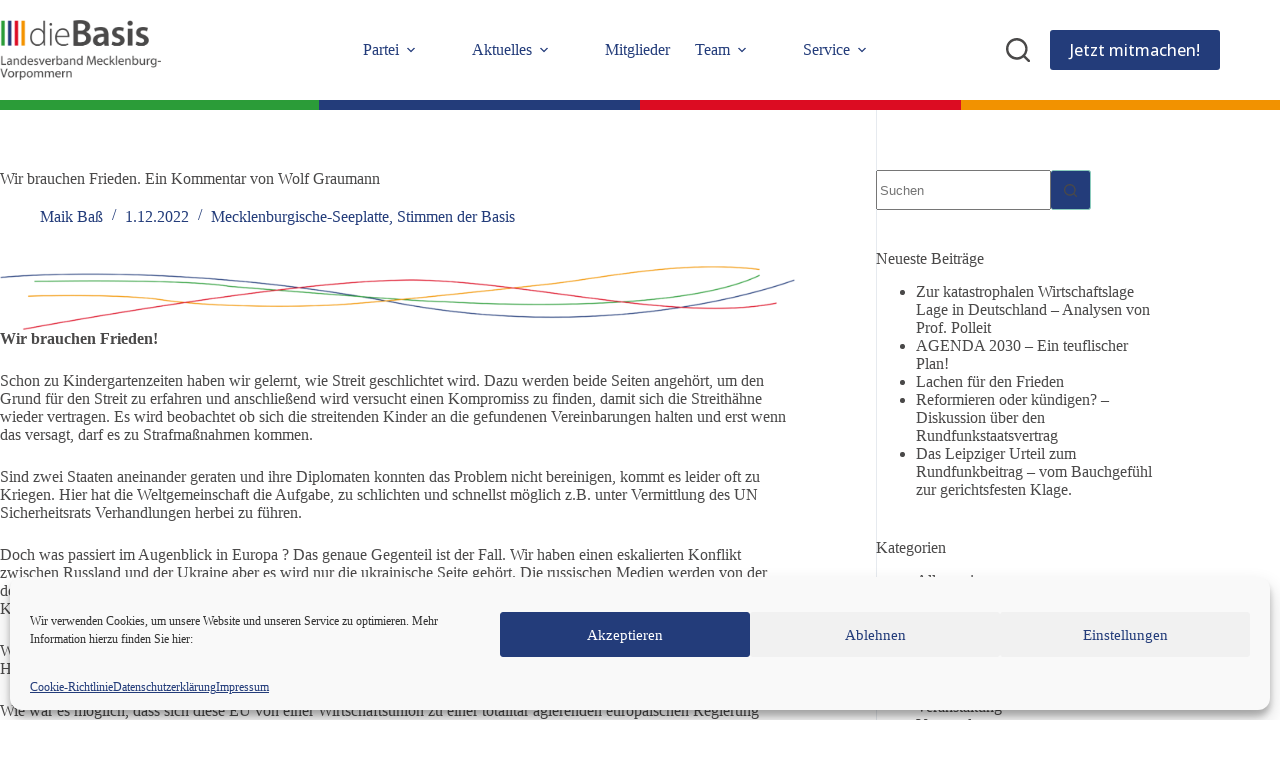

--- FILE ---
content_type: text/html; charset=UTF-8
request_url: https://diebasis-mv.de/2022/12/wir-brauchen-frieden-ein-kommentar-von-wolf-graumann/
body_size: 21200
content:
<!doctype html>
<html lang="de" prefix="og: https://ogp.me/ns#">
<head>
	
	<meta charset="UTF-8">
	<meta name="viewport" content="width=device-width, initial-scale=1, maximum-scale=5, viewport-fit=cover">
	<link rel="profile" href="https://gmpg.org/xfn/11">

	
<!-- Suchmaschinen-Optimierung durch Rank Math PRO - https://rankmath.com/ -->
<title>Wir brauchen Frieden. Ein Kommentar von Wolf Graumann - Landesverband Mecklenburg-Vorpommern | dieBasis</title>
<meta name="description" content="Wir brauchen Frieden!"/>
<meta name="robots" content="follow, index, max-snippet:-1, max-video-preview:-1, max-image-preview:large"/>
<link rel="canonical" href="https://diebasis-mv.de/2022/12/wir-brauchen-frieden-ein-kommentar-von-wolf-graumann/" />
<meta property="og:locale" content="de_DE" />
<meta property="og:type" content="article" />
<meta property="og:title" content="Wir brauchen Frieden. Ein Kommentar von Wolf Graumann - Landesverband Mecklenburg-Vorpommern | dieBasis" />
<meta property="og:description" content="Wir brauchen Frieden!" />
<meta property="og:url" content="https://diebasis-mv.de/2022/12/wir-brauchen-frieden-ein-kommentar-von-wolf-graumann/" />
<meta property="og:site_name" content="Landesverband Mecklenburg-Vorpommern | dieBasis" />
<meta property="article:publisher" content="https://www.facebook.com/diebasispartei" />
<meta property="article:section" content="Mecklenburgische-Seeplatte" />
<meta property="og:image" content="https://diebasis-mv.de/wp-content/uploads/2022/12/AG-Frieden-Logo.jpg" />
<meta property="og:image:secure_url" content="https://diebasis-mv.de/wp-content/uploads/2022/12/AG-Frieden-Logo.jpg" />
<meta property="og:image:width" content="767" />
<meta property="og:image:height" content="719" />
<meta property="og:image:alt" content="Wir brauchen Frieden. Ein Kommentar von Wolf Graumann" />
<meta property="og:image:type" content="image/jpeg" />
<meta property="article:published_time" content="2022-12-01T15:45:28+01:00" />
<meta name="twitter:card" content="summary_large_image" />
<meta name="twitter:title" content="Wir brauchen Frieden. Ein Kommentar von Wolf Graumann - Landesverband Mecklenburg-Vorpommern | dieBasis" />
<meta name="twitter:description" content="Wir brauchen Frieden!" />
<meta name="twitter:image" content="https://diebasis-mv.de/wp-content/uploads/2022/12/AG-Frieden-Logo.jpg" />
<meta name="twitter:label1" content="Verfasst von" />
<meta name="twitter:data1" content="Maik Baß" />
<meta name="twitter:label2" content="Lesedauer" />
<meta name="twitter:data2" content="1 Minute" />
<script type="application/ld+json" class="rank-math-schema">{"@context":"https://schema.org","@graph":[{"@type":["GovernmentOrganization","Organization"],"@id":"https://diebasis-mv.de/#organization","name":"dieBasis - Basisdemokratische Partei Deutschland","url":"https://diebasis-mv.de","sameAs":["https://www.facebook.com/diebasispartei"],"logo":{"@type":"ImageObject","@id":"https://diebasis-mv.de/#logo","url":"https://diebasis-mv.de/wp-content/uploads/2022/02/logo-mv-300x157.png","contentUrl":"https://diebasis-mv.de/wp-content/uploads/2022/02/logo-mv-300x157.png","caption":"dieBasis - Basisdemokratische Partei Deutschland","inLanguage":"de"}},{"@type":"WebSite","@id":"https://diebasis-mv.de/#website","url":"https://diebasis-mv.de","name":"dieBasis - Basisdemokratische Partei Deutschland","publisher":{"@id":"https://diebasis-mv.de/#organization"},"inLanguage":"de"},{"@type":"ImageObject","@id":"https://diebasis-mv.de/wp-content/uploads/2022/12/dieBasis_LEBENSLINIEN_quer-1024x83.png","url":"https://diebasis-mv.de/wp-content/uploads/2022/12/dieBasis_LEBENSLINIEN_quer-1024x83.png","width":"200","height":"200","inLanguage":"de"},{"@type":"BreadcrumbList","@id":"https://diebasis-mv.de/2022/12/wir-brauchen-frieden-ein-kommentar-von-wolf-graumann/#breadcrumb","itemListElement":[{"@type":"ListItem","position":"1","item":{"@id":"https://diebasis-mv.de","name":"Home"}},{"@type":"ListItem","position":"2","item":{"@id":"https://diebasis-mv.de/category/mecklenburgische-seeplatte/","name":"Mecklenburgische-Seeplatte"}},{"@type":"ListItem","position":"3","item":{"@id":"https://diebasis-mv.de/2022/12/wir-brauchen-frieden-ein-kommentar-von-wolf-graumann/","name":"Wir brauchen Frieden. Ein Kommentar von Wolf Graumann"}}]},{"@type":"WebPage","@id":"https://diebasis-mv.de/2022/12/wir-brauchen-frieden-ein-kommentar-von-wolf-graumann/#webpage","url":"https://diebasis-mv.de/2022/12/wir-brauchen-frieden-ein-kommentar-von-wolf-graumann/","name":"Wir brauchen Frieden. Ein Kommentar von Wolf Graumann - Landesverband Mecklenburg-Vorpommern | dieBasis","datePublished":"2022-12-01T15:45:28+01:00","dateModified":"2022-12-01T15:45:28+01:00","isPartOf":{"@id":"https://diebasis-mv.de/#website"},"primaryImageOfPage":{"@id":"https://diebasis-mv.de/wp-content/uploads/2022/12/dieBasis_LEBENSLINIEN_quer-1024x83.png"},"inLanguage":"de","breadcrumb":{"@id":"https://diebasis-mv.de/2022/12/wir-brauchen-frieden-ein-kommentar-von-wolf-graumann/#breadcrumb"}},{"@type":"Person","@id":"https://diebasis-mv.de/author/maikdbass/","name":"Maik Ba\u00df","url":"https://diebasis-mv.de/author/maikdbass/","image":{"@type":"ImageObject","@id":"https://secure.gravatar.com/avatar/b938091b41bf3320b7824ef13aeeaadd20d076afa80e5643c2aa61ced8a13621?s=96&amp;d=blank&amp;r=g","url":"https://secure.gravatar.com/avatar/b938091b41bf3320b7824ef13aeeaadd20d076afa80e5643c2aa61ced8a13621?s=96&amp;d=blank&amp;r=g","caption":"Maik Ba\u00df","inLanguage":"de"},"worksFor":{"@id":"https://diebasis-mv.de/#organization"}},{"@type":"NewsArticle","headline":"Wir brauchen Frieden. Ein Kommentar von Wolf Graumann - Landesverband Mecklenburg-Vorpommern | dieBasis","datePublished":"2022-12-01T15:45:28+01:00","dateModified":"2022-12-01T15:45:28+01:00","articleSection":"Mecklenburgische-Seeplatte, Stimmen der Basis","author":{"@id":"https://diebasis-mv.de/author/maikdbass/","name":"Maik Ba\u00df"},"publisher":{"@id":"https://diebasis-mv.de/#organization"},"description":"Wir brauchen Frieden!","name":"Wir brauchen Frieden. Ein Kommentar von Wolf Graumann - Landesverband Mecklenburg-Vorpommern | dieBasis","@id":"https://diebasis-mv.de/2022/12/wir-brauchen-frieden-ein-kommentar-von-wolf-graumann/#richSnippet","isPartOf":{"@id":"https://diebasis-mv.de/2022/12/wir-brauchen-frieden-ein-kommentar-von-wolf-graumann/#webpage"},"image":{"@id":"https://diebasis-mv.de/wp-content/uploads/2022/12/dieBasis_LEBENSLINIEN_quer-1024x83.png"},"inLanguage":"de","mainEntityOfPage":{"@id":"https://diebasis-mv.de/2022/12/wir-brauchen-frieden-ein-kommentar-von-wolf-graumann/#webpage"}}]}</script>
<!-- /Rank Math WordPress SEO Plugin -->

<link rel="alternate" type="application/rss+xml" title="Landesverband Mecklenburg-Vorpommern | dieBasis &raquo; Feed" href="https://diebasis-mv.de/feed/" />
<link rel="alternate" type="application/rss+xml" title="Landesverband Mecklenburg-Vorpommern | dieBasis &raquo; Kommentar-Feed" href="https://diebasis-mv.de/comments/feed/" />
<link rel="alternate" title="oEmbed (JSON)" type="application/json+oembed" href="https://diebasis-mv.de/wp-json/oembed/1.0/embed?url=https%3A%2F%2Fdiebasis-mv.de%2F2022%2F12%2Fwir-brauchen-frieden-ein-kommentar-von-wolf-graumann%2F" />
<link rel="alternate" title="oEmbed (XML)" type="text/xml+oembed" href="https://diebasis-mv.de/wp-json/oembed/1.0/embed?url=https%3A%2F%2Fdiebasis-mv.de%2F2022%2F12%2Fwir-brauchen-frieden-ein-kommentar-von-wolf-graumann%2F&#038;format=xml" />
<style id='wp-img-auto-sizes-contain-inline-css'>
img:is([sizes=auto i],[sizes^="auto," i]){contain-intrinsic-size:3000px 1500px}
/*# sourceURL=wp-img-auto-sizes-contain-inline-css */
</style>
<link rel='stylesheet' id='blocksy-dynamic-global-css' href='https://diebasis-mv.de/wp-content/uploads/blocksy/css/global.css?ver=15670' media='all' />
<link rel='stylesheet' id='wp-block-library-css' href='https://diebasis-mv.de/wp-includes/css/dist/block-library/style.min.css?ver=6.9' media='all' />
<link rel='stylesheet' id='fontawesome-free-css' href='https://diebasis-mv.de/wp-content/plugins/getwid/vendors/fontawesome-free/css/all.min.css?ver=5.5.0' media='all' />
<link rel='stylesheet' id='slick-css' href='https://diebasis-mv.de/wp-content/plugins/getwid/vendors/slick/slick/slick.min.css?ver=1.9.0' media='all' />
<link rel='stylesheet' id='slick-theme-css' href='https://diebasis-mv.de/wp-content/plugins/getwid/vendors/slick/slick/slick-theme.min.css?ver=1.9.0' media='all' />
<link rel='stylesheet' id='mp-fancybox-css' href='https://diebasis-mv.de/wp-content/plugins/getwid/vendors/mp-fancybox/jquery.fancybox.min.css?ver=3.5.7-mp.1' media='all' />
<link rel='stylesheet' id='getwid-blocks-css' href='https://diebasis-mv.de/wp-content/plugins/getwid/assets/css/blocks.style.css?ver=2.1.3' media='all' />
<style id='getwid-blocks-inline-css'>
.wp-block-getwid-section .wp-block-getwid-section__wrapper .wp-block-getwid-section__inner-wrapper{max-width: 1290px;}
/*# sourceURL=getwid-blocks-inline-css */
</style>
<style id='global-styles-inline-css'>
:root{--wp--preset--aspect-ratio--square: 1;--wp--preset--aspect-ratio--4-3: 4/3;--wp--preset--aspect-ratio--3-4: 3/4;--wp--preset--aspect-ratio--3-2: 3/2;--wp--preset--aspect-ratio--2-3: 2/3;--wp--preset--aspect-ratio--16-9: 16/9;--wp--preset--aspect-ratio--9-16: 9/16;--wp--preset--color--black: #000000;--wp--preset--color--cyan-bluish-gray: #abb8c3;--wp--preset--color--white: #ffffff;--wp--preset--color--pale-pink: #f78da7;--wp--preset--color--vivid-red: #cf2e2e;--wp--preset--color--luminous-vivid-orange: #ff6900;--wp--preset--color--luminous-vivid-amber: #fcb900;--wp--preset--color--light-green-cyan: #7bdcb5;--wp--preset--color--vivid-green-cyan: #00d084;--wp--preset--color--pale-cyan-blue: #8ed1fc;--wp--preset--color--vivid-cyan-blue: #0693e3;--wp--preset--color--vivid-purple: #9b51e0;--wp--preset--color--palette-color-1: var(--theme-palette-color-1, #233c7a);--wp--preset--color--palette-color-2: var(--theme-palette-color-2, #f29200);--wp--preset--color--palette-color-3: var(--theme-palette-color-3, #4a4949);--wp--preset--color--palette-color-4: var(--theme-palette-color-4, #4a4949);--wp--preset--color--palette-color-5: var(--theme-palette-color-5, #8bcbbd);--wp--preset--color--palette-color-6: var(--theme-palette-color-6, #4a4949);--wp--preset--color--palette-color-7: var(--theme-palette-color-7, #ffffff);--wp--preset--color--palette-color-8: var(--theme-palette-color-8, #e3e4e4);--wp--preset--gradient--vivid-cyan-blue-to-vivid-purple: linear-gradient(135deg,rgb(6,147,227) 0%,rgb(155,81,224) 100%);--wp--preset--gradient--light-green-cyan-to-vivid-green-cyan: linear-gradient(135deg,rgb(122,220,180) 0%,rgb(0,208,130) 100%);--wp--preset--gradient--luminous-vivid-amber-to-luminous-vivid-orange: linear-gradient(135deg,rgb(252,185,0) 0%,rgb(255,105,0) 100%);--wp--preset--gradient--luminous-vivid-orange-to-vivid-red: linear-gradient(135deg,rgb(255,105,0) 0%,rgb(207,46,46) 100%);--wp--preset--gradient--very-light-gray-to-cyan-bluish-gray: linear-gradient(135deg,rgb(238,238,238) 0%,rgb(169,184,195) 100%);--wp--preset--gradient--cool-to-warm-spectrum: linear-gradient(135deg,rgb(74,234,220) 0%,rgb(151,120,209) 20%,rgb(207,42,186) 40%,rgb(238,44,130) 60%,rgb(251,105,98) 80%,rgb(254,248,76) 100%);--wp--preset--gradient--blush-light-purple: linear-gradient(135deg,rgb(255,206,236) 0%,rgb(152,150,240) 100%);--wp--preset--gradient--blush-bordeaux: linear-gradient(135deg,rgb(254,205,165) 0%,rgb(254,45,45) 50%,rgb(107,0,62) 100%);--wp--preset--gradient--luminous-dusk: linear-gradient(135deg,rgb(255,203,112) 0%,rgb(199,81,192) 50%,rgb(65,88,208) 100%);--wp--preset--gradient--pale-ocean: linear-gradient(135deg,rgb(255,245,203) 0%,rgb(182,227,212) 50%,rgb(51,167,181) 100%);--wp--preset--gradient--electric-grass: linear-gradient(135deg,rgb(202,248,128) 0%,rgb(113,206,126) 100%);--wp--preset--gradient--midnight: linear-gradient(135deg,rgb(2,3,129) 0%,rgb(40,116,252) 100%);--wp--preset--gradient--juicy-peach: linear-gradient(to right, #ffecd2 0%, #fcb69f 100%);--wp--preset--gradient--young-passion: linear-gradient(to right, #ff8177 0%, #ff867a 0%, #ff8c7f 21%, #f99185 52%, #cf556c 78%, #b12a5b 100%);--wp--preset--gradient--true-sunset: linear-gradient(to right, #fa709a 0%, #fee140 100%);--wp--preset--gradient--morpheus-den: linear-gradient(to top, #30cfd0 0%, #330867 100%);--wp--preset--gradient--plum-plate: linear-gradient(135deg, #667eea 0%, #764ba2 100%);--wp--preset--gradient--aqua-splash: linear-gradient(15deg, #13547a 0%, #80d0c7 100%);--wp--preset--gradient--love-kiss: linear-gradient(to top, #ff0844 0%, #ffb199 100%);--wp--preset--gradient--new-retrowave: linear-gradient(to top, #3b41c5 0%, #a981bb 49%, #ffc8a9 100%);--wp--preset--gradient--plum-bath: linear-gradient(to top, #cc208e 0%, #6713d2 100%);--wp--preset--gradient--high-flight: linear-gradient(to right, #0acffe 0%, #495aff 100%);--wp--preset--gradient--teen-party: linear-gradient(-225deg, #FF057C 0%, #8D0B93 50%, #321575 100%);--wp--preset--gradient--fabled-sunset: linear-gradient(-225deg, #231557 0%, #44107A 29%, #FF1361 67%, #FFF800 100%);--wp--preset--gradient--arielle-smile: radial-gradient(circle 248px at center, #16d9e3 0%, #30c7ec 47%, #46aef7 100%);--wp--preset--gradient--itmeo-branding: linear-gradient(180deg, #2af598 0%, #009efd 100%);--wp--preset--gradient--deep-blue: linear-gradient(to right, #6a11cb 0%, #2575fc 100%);--wp--preset--gradient--strong-bliss: linear-gradient(to right, #f78ca0 0%, #f9748f 19%, #fd868c 60%, #fe9a8b 100%);--wp--preset--gradient--sweet-period: linear-gradient(to top, #3f51b1 0%, #5a55ae 13%, #7b5fac 25%, #8f6aae 38%, #a86aa4 50%, #cc6b8e 62%, #f18271 75%, #f3a469 87%, #f7c978 100%);--wp--preset--gradient--purple-division: linear-gradient(to top, #7028e4 0%, #e5b2ca 100%);--wp--preset--gradient--cold-evening: linear-gradient(to top, #0c3483 0%, #a2b6df 100%, #6b8cce 100%, #a2b6df 100%);--wp--preset--gradient--mountain-rock: linear-gradient(to right, #868f96 0%, #596164 100%);--wp--preset--gradient--desert-hump: linear-gradient(to top, #c79081 0%, #dfa579 100%);--wp--preset--gradient--ethernal-constance: linear-gradient(to top, #09203f 0%, #537895 100%);--wp--preset--gradient--happy-memories: linear-gradient(-60deg, #ff5858 0%, #f09819 100%);--wp--preset--gradient--grown-early: linear-gradient(to top, #0ba360 0%, #3cba92 100%);--wp--preset--gradient--morning-salad: linear-gradient(-225deg, #B7F8DB 0%, #50A7C2 100%);--wp--preset--gradient--night-call: linear-gradient(-225deg, #AC32E4 0%, #7918F2 48%, #4801FF 100%);--wp--preset--gradient--mind-crawl: linear-gradient(-225deg, #473B7B 0%, #3584A7 51%, #30D2BE 100%);--wp--preset--gradient--angel-care: linear-gradient(-225deg, #FFE29F 0%, #FFA99F 48%, #FF719A 100%);--wp--preset--gradient--juicy-cake: linear-gradient(to top, #e14fad 0%, #f9d423 100%);--wp--preset--gradient--rich-metal: linear-gradient(to right, #d7d2cc 0%, #304352 100%);--wp--preset--gradient--mole-hall: linear-gradient(-20deg, #616161 0%, #9bc5c3 100%);--wp--preset--gradient--cloudy-knoxville: linear-gradient(120deg, #fdfbfb 0%, #ebedee 100%);--wp--preset--gradient--soft-grass: linear-gradient(to top, #c1dfc4 0%, #deecdd 100%);--wp--preset--gradient--saint-petersburg: linear-gradient(135deg, #f5f7fa 0%, #c3cfe2 100%);--wp--preset--gradient--everlasting-sky: linear-gradient(135deg, #fdfcfb 0%, #e2d1c3 100%);--wp--preset--gradient--kind-steel: linear-gradient(-20deg, #e9defa 0%, #fbfcdb 100%);--wp--preset--gradient--over-sun: linear-gradient(60deg, #abecd6 0%, #fbed96 100%);--wp--preset--gradient--premium-white: linear-gradient(to top, #d5d4d0 0%, #d5d4d0 1%, #eeeeec 31%, #efeeec 75%, #e9e9e7 100%);--wp--preset--gradient--clean-mirror: linear-gradient(45deg, #93a5cf 0%, #e4efe9 100%);--wp--preset--gradient--wild-apple: linear-gradient(to top, #d299c2 0%, #fef9d7 100%);--wp--preset--gradient--snow-again: linear-gradient(to top, #e6e9f0 0%, #eef1f5 100%);--wp--preset--gradient--confident-cloud: linear-gradient(to top, #dad4ec 0%, #dad4ec 1%, #f3e7e9 100%);--wp--preset--gradient--glass-water: linear-gradient(to top, #dfe9f3 0%, white 100%);--wp--preset--gradient--perfect-white: linear-gradient(-225deg, #E3FDF5 0%, #FFE6FA 100%);--wp--preset--font-size--small: 13px;--wp--preset--font-size--medium: 20px;--wp--preset--font-size--large: clamp(22px, 1.375rem + ((1vw - 3.2px) * 0.625), 30px);--wp--preset--font-size--x-large: clamp(30px, 1.875rem + ((1vw - 3.2px) * 1.563), 50px);--wp--preset--font-size--xx-large: clamp(45px, 2.813rem + ((1vw - 3.2px) * 2.734), 80px);--wp--preset--font-family--open-sans: Open Sans;--wp--preset--spacing--20: 0.44rem;--wp--preset--spacing--30: 0.67rem;--wp--preset--spacing--40: 1rem;--wp--preset--spacing--50: 1.5rem;--wp--preset--spacing--60: 2.25rem;--wp--preset--spacing--70: 3.38rem;--wp--preset--spacing--80: 5.06rem;--wp--preset--shadow--natural: 6px 6px 9px rgba(0, 0, 0, 0.2);--wp--preset--shadow--deep: 12px 12px 50px rgba(0, 0, 0, 0.4);--wp--preset--shadow--sharp: 6px 6px 0px rgba(0, 0, 0, 0.2);--wp--preset--shadow--outlined: 6px 6px 0px -3px rgb(255, 255, 255), 6px 6px rgb(0, 0, 0);--wp--preset--shadow--crisp: 6px 6px 0px rgb(0, 0, 0);}:root { --wp--style--global--content-size: var(--theme-block-max-width);--wp--style--global--wide-size: var(--theme-block-wide-max-width); }:where(body) { margin: 0; }.wp-site-blocks > .alignleft { float: left; margin-right: 2em; }.wp-site-blocks > .alignright { float: right; margin-left: 2em; }.wp-site-blocks > .aligncenter { justify-content: center; margin-left: auto; margin-right: auto; }:where(.wp-site-blocks) > * { margin-block-start: var(--theme-content-spacing); margin-block-end: 0; }:where(.wp-site-blocks) > :first-child { margin-block-start: 0; }:where(.wp-site-blocks) > :last-child { margin-block-end: 0; }:root { --wp--style--block-gap: var(--theme-content-spacing); }:root :where(.is-layout-flow) > :first-child{margin-block-start: 0;}:root :where(.is-layout-flow) > :last-child{margin-block-end: 0;}:root :where(.is-layout-flow) > *{margin-block-start: var(--theme-content-spacing);margin-block-end: 0;}:root :where(.is-layout-constrained) > :first-child{margin-block-start: 0;}:root :where(.is-layout-constrained) > :last-child{margin-block-end: 0;}:root :where(.is-layout-constrained) > *{margin-block-start: var(--theme-content-spacing);margin-block-end: 0;}:root :where(.is-layout-flex){gap: var(--theme-content-spacing);}:root :where(.is-layout-grid){gap: var(--theme-content-spacing);}.is-layout-flow > .alignleft{float: left;margin-inline-start: 0;margin-inline-end: 2em;}.is-layout-flow > .alignright{float: right;margin-inline-start: 2em;margin-inline-end: 0;}.is-layout-flow > .aligncenter{margin-left: auto !important;margin-right: auto !important;}.is-layout-constrained > .alignleft{float: left;margin-inline-start: 0;margin-inline-end: 2em;}.is-layout-constrained > .alignright{float: right;margin-inline-start: 2em;margin-inline-end: 0;}.is-layout-constrained > .aligncenter{margin-left: auto !important;margin-right: auto !important;}.is-layout-constrained > :where(:not(.alignleft):not(.alignright):not(.alignfull)){max-width: var(--wp--style--global--content-size);margin-left: auto !important;margin-right: auto !important;}.is-layout-constrained > .alignwide{max-width: var(--wp--style--global--wide-size);}body .is-layout-flex{display: flex;}.is-layout-flex{flex-wrap: wrap;align-items: center;}.is-layout-flex > :is(*, div){margin: 0;}body .is-layout-grid{display: grid;}.is-layout-grid > :is(*, div){margin: 0;}body{padding-top: 0px;padding-right: 0px;padding-bottom: 0px;padding-left: 0px;}:root :where(.wp-element-button, .wp-block-button__link){font-style: inherit;font-weight: inherit;letter-spacing: inherit;text-transform: inherit;}.has-black-color{color: var(--wp--preset--color--black) !important;}.has-cyan-bluish-gray-color{color: var(--wp--preset--color--cyan-bluish-gray) !important;}.has-white-color{color: var(--wp--preset--color--white) !important;}.has-pale-pink-color{color: var(--wp--preset--color--pale-pink) !important;}.has-vivid-red-color{color: var(--wp--preset--color--vivid-red) !important;}.has-luminous-vivid-orange-color{color: var(--wp--preset--color--luminous-vivid-orange) !important;}.has-luminous-vivid-amber-color{color: var(--wp--preset--color--luminous-vivid-amber) !important;}.has-light-green-cyan-color{color: var(--wp--preset--color--light-green-cyan) !important;}.has-vivid-green-cyan-color{color: var(--wp--preset--color--vivid-green-cyan) !important;}.has-pale-cyan-blue-color{color: var(--wp--preset--color--pale-cyan-blue) !important;}.has-vivid-cyan-blue-color{color: var(--wp--preset--color--vivid-cyan-blue) !important;}.has-vivid-purple-color{color: var(--wp--preset--color--vivid-purple) !important;}.has-palette-color-1-color{color: var(--wp--preset--color--palette-color-1) !important;}.has-palette-color-2-color{color: var(--wp--preset--color--palette-color-2) !important;}.has-palette-color-3-color{color: var(--wp--preset--color--palette-color-3) !important;}.has-palette-color-4-color{color: var(--wp--preset--color--palette-color-4) !important;}.has-palette-color-5-color{color: var(--wp--preset--color--palette-color-5) !important;}.has-palette-color-6-color{color: var(--wp--preset--color--palette-color-6) !important;}.has-palette-color-7-color{color: var(--wp--preset--color--palette-color-7) !important;}.has-palette-color-8-color{color: var(--wp--preset--color--palette-color-8) !important;}.has-black-background-color{background-color: var(--wp--preset--color--black) !important;}.has-cyan-bluish-gray-background-color{background-color: var(--wp--preset--color--cyan-bluish-gray) !important;}.has-white-background-color{background-color: var(--wp--preset--color--white) !important;}.has-pale-pink-background-color{background-color: var(--wp--preset--color--pale-pink) !important;}.has-vivid-red-background-color{background-color: var(--wp--preset--color--vivid-red) !important;}.has-luminous-vivid-orange-background-color{background-color: var(--wp--preset--color--luminous-vivid-orange) !important;}.has-luminous-vivid-amber-background-color{background-color: var(--wp--preset--color--luminous-vivid-amber) !important;}.has-light-green-cyan-background-color{background-color: var(--wp--preset--color--light-green-cyan) !important;}.has-vivid-green-cyan-background-color{background-color: var(--wp--preset--color--vivid-green-cyan) !important;}.has-pale-cyan-blue-background-color{background-color: var(--wp--preset--color--pale-cyan-blue) !important;}.has-vivid-cyan-blue-background-color{background-color: var(--wp--preset--color--vivid-cyan-blue) !important;}.has-vivid-purple-background-color{background-color: var(--wp--preset--color--vivid-purple) !important;}.has-palette-color-1-background-color{background-color: var(--wp--preset--color--palette-color-1) !important;}.has-palette-color-2-background-color{background-color: var(--wp--preset--color--palette-color-2) !important;}.has-palette-color-3-background-color{background-color: var(--wp--preset--color--palette-color-3) !important;}.has-palette-color-4-background-color{background-color: var(--wp--preset--color--palette-color-4) !important;}.has-palette-color-5-background-color{background-color: var(--wp--preset--color--palette-color-5) !important;}.has-palette-color-6-background-color{background-color: var(--wp--preset--color--palette-color-6) !important;}.has-palette-color-7-background-color{background-color: var(--wp--preset--color--palette-color-7) !important;}.has-palette-color-8-background-color{background-color: var(--wp--preset--color--palette-color-8) !important;}.has-black-border-color{border-color: var(--wp--preset--color--black) !important;}.has-cyan-bluish-gray-border-color{border-color: var(--wp--preset--color--cyan-bluish-gray) !important;}.has-white-border-color{border-color: var(--wp--preset--color--white) !important;}.has-pale-pink-border-color{border-color: var(--wp--preset--color--pale-pink) !important;}.has-vivid-red-border-color{border-color: var(--wp--preset--color--vivid-red) !important;}.has-luminous-vivid-orange-border-color{border-color: var(--wp--preset--color--luminous-vivid-orange) !important;}.has-luminous-vivid-amber-border-color{border-color: var(--wp--preset--color--luminous-vivid-amber) !important;}.has-light-green-cyan-border-color{border-color: var(--wp--preset--color--light-green-cyan) !important;}.has-vivid-green-cyan-border-color{border-color: var(--wp--preset--color--vivid-green-cyan) !important;}.has-pale-cyan-blue-border-color{border-color: var(--wp--preset--color--pale-cyan-blue) !important;}.has-vivid-cyan-blue-border-color{border-color: var(--wp--preset--color--vivid-cyan-blue) !important;}.has-vivid-purple-border-color{border-color: var(--wp--preset--color--vivid-purple) !important;}.has-palette-color-1-border-color{border-color: var(--wp--preset--color--palette-color-1) !important;}.has-palette-color-2-border-color{border-color: var(--wp--preset--color--palette-color-2) !important;}.has-palette-color-3-border-color{border-color: var(--wp--preset--color--palette-color-3) !important;}.has-palette-color-4-border-color{border-color: var(--wp--preset--color--palette-color-4) !important;}.has-palette-color-5-border-color{border-color: var(--wp--preset--color--palette-color-5) !important;}.has-palette-color-6-border-color{border-color: var(--wp--preset--color--palette-color-6) !important;}.has-palette-color-7-border-color{border-color: var(--wp--preset--color--palette-color-7) !important;}.has-palette-color-8-border-color{border-color: var(--wp--preset--color--palette-color-8) !important;}.has-vivid-cyan-blue-to-vivid-purple-gradient-background{background: var(--wp--preset--gradient--vivid-cyan-blue-to-vivid-purple) !important;}.has-light-green-cyan-to-vivid-green-cyan-gradient-background{background: var(--wp--preset--gradient--light-green-cyan-to-vivid-green-cyan) !important;}.has-luminous-vivid-amber-to-luminous-vivid-orange-gradient-background{background: var(--wp--preset--gradient--luminous-vivid-amber-to-luminous-vivid-orange) !important;}.has-luminous-vivid-orange-to-vivid-red-gradient-background{background: var(--wp--preset--gradient--luminous-vivid-orange-to-vivid-red) !important;}.has-very-light-gray-to-cyan-bluish-gray-gradient-background{background: var(--wp--preset--gradient--very-light-gray-to-cyan-bluish-gray) !important;}.has-cool-to-warm-spectrum-gradient-background{background: var(--wp--preset--gradient--cool-to-warm-spectrum) !important;}.has-blush-light-purple-gradient-background{background: var(--wp--preset--gradient--blush-light-purple) !important;}.has-blush-bordeaux-gradient-background{background: var(--wp--preset--gradient--blush-bordeaux) !important;}.has-luminous-dusk-gradient-background{background: var(--wp--preset--gradient--luminous-dusk) !important;}.has-pale-ocean-gradient-background{background: var(--wp--preset--gradient--pale-ocean) !important;}.has-electric-grass-gradient-background{background: var(--wp--preset--gradient--electric-grass) !important;}.has-midnight-gradient-background{background: var(--wp--preset--gradient--midnight) !important;}.has-juicy-peach-gradient-background{background: var(--wp--preset--gradient--juicy-peach) !important;}.has-young-passion-gradient-background{background: var(--wp--preset--gradient--young-passion) !important;}.has-true-sunset-gradient-background{background: var(--wp--preset--gradient--true-sunset) !important;}.has-morpheus-den-gradient-background{background: var(--wp--preset--gradient--morpheus-den) !important;}.has-plum-plate-gradient-background{background: var(--wp--preset--gradient--plum-plate) !important;}.has-aqua-splash-gradient-background{background: var(--wp--preset--gradient--aqua-splash) !important;}.has-love-kiss-gradient-background{background: var(--wp--preset--gradient--love-kiss) !important;}.has-new-retrowave-gradient-background{background: var(--wp--preset--gradient--new-retrowave) !important;}.has-plum-bath-gradient-background{background: var(--wp--preset--gradient--plum-bath) !important;}.has-high-flight-gradient-background{background: var(--wp--preset--gradient--high-flight) !important;}.has-teen-party-gradient-background{background: var(--wp--preset--gradient--teen-party) !important;}.has-fabled-sunset-gradient-background{background: var(--wp--preset--gradient--fabled-sunset) !important;}.has-arielle-smile-gradient-background{background: var(--wp--preset--gradient--arielle-smile) !important;}.has-itmeo-branding-gradient-background{background: var(--wp--preset--gradient--itmeo-branding) !important;}.has-deep-blue-gradient-background{background: var(--wp--preset--gradient--deep-blue) !important;}.has-strong-bliss-gradient-background{background: var(--wp--preset--gradient--strong-bliss) !important;}.has-sweet-period-gradient-background{background: var(--wp--preset--gradient--sweet-period) !important;}.has-purple-division-gradient-background{background: var(--wp--preset--gradient--purple-division) !important;}.has-cold-evening-gradient-background{background: var(--wp--preset--gradient--cold-evening) !important;}.has-mountain-rock-gradient-background{background: var(--wp--preset--gradient--mountain-rock) !important;}.has-desert-hump-gradient-background{background: var(--wp--preset--gradient--desert-hump) !important;}.has-ethernal-constance-gradient-background{background: var(--wp--preset--gradient--ethernal-constance) !important;}.has-happy-memories-gradient-background{background: var(--wp--preset--gradient--happy-memories) !important;}.has-grown-early-gradient-background{background: var(--wp--preset--gradient--grown-early) !important;}.has-morning-salad-gradient-background{background: var(--wp--preset--gradient--morning-salad) !important;}.has-night-call-gradient-background{background: var(--wp--preset--gradient--night-call) !important;}.has-mind-crawl-gradient-background{background: var(--wp--preset--gradient--mind-crawl) !important;}.has-angel-care-gradient-background{background: var(--wp--preset--gradient--angel-care) !important;}.has-juicy-cake-gradient-background{background: var(--wp--preset--gradient--juicy-cake) !important;}.has-rich-metal-gradient-background{background: var(--wp--preset--gradient--rich-metal) !important;}.has-mole-hall-gradient-background{background: var(--wp--preset--gradient--mole-hall) !important;}.has-cloudy-knoxville-gradient-background{background: var(--wp--preset--gradient--cloudy-knoxville) !important;}.has-soft-grass-gradient-background{background: var(--wp--preset--gradient--soft-grass) !important;}.has-saint-petersburg-gradient-background{background: var(--wp--preset--gradient--saint-petersburg) !important;}.has-everlasting-sky-gradient-background{background: var(--wp--preset--gradient--everlasting-sky) !important;}.has-kind-steel-gradient-background{background: var(--wp--preset--gradient--kind-steel) !important;}.has-over-sun-gradient-background{background: var(--wp--preset--gradient--over-sun) !important;}.has-premium-white-gradient-background{background: var(--wp--preset--gradient--premium-white) !important;}.has-clean-mirror-gradient-background{background: var(--wp--preset--gradient--clean-mirror) !important;}.has-wild-apple-gradient-background{background: var(--wp--preset--gradient--wild-apple) !important;}.has-snow-again-gradient-background{background: var(--wp--preset--gradient--snow-again) !important;}.has-confident-cloud-gradient-background{background: var(--wp--preset--gradient--confident-cloud) !important;}.has-glass-water-gradient-background{background: var(--wp--preset--gradient--glass-water) !important;}.has-perfect-white-gradient-background{background: var(--wp--preset--gradient--perfect-white) !important;}.has-small-font-size{font-size: var(--wp--preset--font-size--small) !important;}.has-medium-font-size{font-size: var(--wp--preset--font-size--medium) !important;}.has-large-font-size{font-size: var(--wp--preset--font-size--large) !important;}.has-x-large-font-size{font-size: var(--wp--preset--font-size--x-large) !important;}.has-xx-large-font-size{font-size: var(--wp--preset--font-size--xx-large) !important;}.has-open-sans-font-family{font-family: var(--wp--preset--font-family--open-sans) !important;}
:root :where(.wp-block-pullquote){font-size: clamp(0.984em, 0.984rem + ((1vw - 0.2em) * 0.645), 1.5em);line-height: 1.6;}
/*# sourceURL=global-styles-inline-css */
</style>
<link rel='stylesheet' id='cmplz-general-css' href='https://diebasis-mv.de/wp-content/plugins/complianz-gdpr/assets/css/cookieblocker.min.css?ver=1765937058' media='all' />
<link rel='stylesheet' id='parent-style-css' href='https://diebasis-mv.de/wp-content/themes/blocksy/style.css?ver=6.9' media='all' />
<link rel='stylesheet' id='blocksy-db-mega-css' href='https://diebasis-mv.de/wp-content/themes/blocksy-child/style.css?ver=6.9' media='all' />
<link rel='stylesheet' id='ct-main-styles-css' href='https://diebasis-mv.de/wp-content/themes/blocksy/static/bundle/main.min.css?ver=2.1.25' media='all' />
<link rel='stylesheet' id='ct-page-title-styles-css' href='https://diebasis-mv.de/wp-content/themes/blocksy/static/bundle/page-title.min.css?ver=2.1.25' media='all' />
<link rel='stylesheet' id='ct-sidebar-styles-css' href='https://diebasis-mv.de/wp-content/themes/blocksy/static/bundle/sidebar.min.css?ver=2.1.25' media='all' />
<link rel='stylesheet' id='ct-posts-nav-styles-css' href='https://diebasis-mv.de/wp-content/themes/blocksy/static/bundle/posts-nav.min.css?ver=2.1.25' media='all' />
<link rel='stylesheet' id='ct-getwid-styles-css' href='https://diebasis-mv.de/wp-content/themes/blocksy/static/bundle/getwid.min.css?ver=2.1.25' media='all' />
<link rel='stylesheet' id='ct-wpforms-styles-css' href='https://diebasis-mv.de/wp-content/themes/blocksy/static/bundle/wpforms.min.css?ver=2.1.25' media='all' />
<!--n2css--><!--n2js--><script src="https://diebasis-mv.de/wp-includes/js/jquery/jquery.min.js?ver=3.7.1" id="jquery-core-js"></script>
<script src="https://diebasis-mv.de/wp-includes/js/jquery/jquery-migrate.min.js?ver=3.4.1" id="jquery-migrate-js"></script>
<link rel="https://api.w.org/" href="https://diebasis-mv.de/wp-json/" /><link rel="alternate" title="JSON" type="application/json" href="https://diebasis-mv.de/wp-json/wp/v2/posts/1630" /><link rel="EditURI" type="application/rsd+xml" title="RSD" href="https://diebasis-mv.de/xmlrpc.php?rsd" />
<meta name="generator" content="WordPress 6.9" />
<link rel='shortlink' href='https://diebasis-mv.de/?p=1630' />
			<style>.cmplz-hidden {
					display: none !important;
				}</style><noscript><link rel='stylesheet' href='https://diebasis-mv.de/wp-content/themes/blocksy/static/bundle/no-scripts.min.css' type='text/css'></noscript>
		<style id="wp-custom-css">
			.fxhidden {
	display: none;
}
		</style>
			</head>

<body data-cmplz=1 class="wp-singular post-template-default single single-post postid-1630 single-format-standard wp-custom-logo wp-embed-responsive wp-theme-blocksy wp-child-theme-blocksy-child" data-link="type-2" data-prefix="single_blog_post" data-header="type-1:sticky" data-footer="type-1" itemscope="itemscope" itemtype="https://schema.org/Blog">


<a class="skip-link screen-reader-text" href="#main">Zum Inhalt springen</a><div class="ct-drawer-canvas" data-location="start">
		<div id="search-modal" class="ct-panel" data-behaviour="modal" role="dialog" aria-label="Suchmodal" inert>
			<div class="ct-panel-actions">
				<button class="ct-toggle-close" data-type="type-1" aria-label="Suchmodal schließen">
					<svg class="ct-icon" width="12" height="12" viewBox="0 0 15 15"><path d="M1 15a1 1 0 01-.71-.29 1 1 0 010-1.41l5.8-5.8-5.8-5.8A1 1 0 011.7.29l5.8 5.8 5.8-5.8a1 1 0 011.41 1.41l-5.8 5.8 5.8 5.8a1 1 0 01-1.41 1.41l-5.8-5.8-5.8 5.8A1 1 0 011 15z"/></svg>				</button>
			</div>

			<div class="ct-panel-content">
				

<form role="search" method="get" class="ct-search-form"  action="https://diebasis-mv.de/" aria-haspopup="listbox" data-live-results="thumbs">

	<input
		type="search" class="modal-field"		placeholder="Suchen"
		value=""
		name="s"
		autocomplete="off"
		title="Suchen nach…"
		aria-label="Suchen nach…"
			>

	<div class="ct-search-form-controls">
		
		<button type="submit" class="wp-element-button" data-button="icon" aria-label="Such-Button">
			<svg class="ct-icon ct-search-button-content" aria-hidden="true" width="15" height="15" viewBox="0 0 15 15"><path d="M14.8,13.7L12,11c0.9-1.2,1.5-2.6,1.5-4.2c0-3.7-3-6.8-6.8-6.8S0,3,0,6.8s3,6.8,6.8,6.8c1.6,0,3.1-0.6,4.2-1.5l2.8,2.8c0.1,0.1,0.3,0.2,0.5,0.2s0.4-0.1,0.5-0.2C15.1,14.5,15.1,14,14.8,13.7z M1.5,6.8c0-2.9,2.4-5.2,5.2-5.2S12,3.9,12,6.8S9.6,12,6.8,12S1.5,9.6,1.5,6.8z"/></svg>
			<span class="ct-ajax-loader">
				<svg viewBox="0 0 24 24">
					<circle cx="12" cy="12" r="10" opacity="0.2" fill="none" stroke="currentColor" stroke-miterlimit="10" stroke-width="2"/>

					<path d="m12,2c5.52,0,10,4.48,10,10" fill="none" stroke="currentColor" stroke-linecap="round" stroke-miterlimit="10" stroke-width="2">
						<animateTransform
							attributeName="transform"
							attributeType="XML"
							type="rotate"
							dur="0.6s"
							from="0 12 12"
							to="360 12 12"
							repeatCount="indefinite"
						/>
					</path>
				</svg>
			</span>
		</button>

		
					<input type="hidden" name="ct_post_type" value="post:page">
		
		

			</div>

			<div class="screen-reader-text" aria-live="polite" role="status">
			Keine Ergebnisse		</div>
	
</form>


			</div>
		</div>

		<div id="offcanvas" class="ct-panel ct-header" data-behaviour="right-side" role="dialog" aria-label="Offcanvas-Modal" inert=""><div class="ct-panel-inner">
		<div class="ct-panel-actions">
			
			<button class="ct-toggle-close" data-type="type-1" aria-label="Menü schließen">
				<svg class="ct-icon" width="12" height="12" viewBox="0 0 15 15"><path d="M1 15a1 1 0 01-.71-.29 1 1 0 010-1.41l5.8-5.8-5.8-5.8A1 1 0 011.7.29l5.8 5.8 5.8-5.8a1 1 0 011.41 1.41l-5.8 5.8 5.8 5.8a1 1 0 01-1.41 1.41l-5.8-5.8-5.8 5.8A1 1 0 011 15z"/></svg>
			</button>
		</div>
		<div class="ct-panel-content" data-device="desktop"><div class="ct-panel-content-inner"></div></div><div class="ct-panel-content" data-device="mobile"><div class="ct-panel-content-inner">
<nav
	class="mobile-menu menu-container has-submenu"
	data-id="mobile-menu" data-interaction="click" data-toggle-type="type-1" data-submenu-dots="yes"	aria-label="Header-Menu-LV">

	<ul id="menu-header-menu-lv-1" class=""><li class="menu-item menu-item-type-post_type menu-item-object-page menu-item-home menu-item-has-children menu-item-979"><span class="ct-sub-menu-parent"><a href="https://diebasis-mv.de/" class="ct-menu-link">Partei</a><button class="ct-toggle-dropdown-mobile" aria-label="Dropdown-Menü erweitern" aria-haspopup="true" aria-expanded="false"><svg class="ct-icon toggle-icon-1" width="15" height="15" viewBox="0 0 15 15" aria-hidden="true"><path d="M3.9,5.1l3.6,3.6l3.6-3.6l1.4,0.7l-5,5l-5-5L3.9,5.1z"/></svg></button></span>
<ul class="sub-menu">
	<li class="menu-item menu-item-type-post_type menu-item-object-page menu-item-980"><a href="https://diebasis-mv.de/partei/was-ist-basisdemokratie/" class="ct-menu-link">Was ist Basisdemokratie?</a></li>
	<li class="menu-item menu-item-type-post_type menu-item-object-page menu-item-982"><a href="https://diebasis-mv.de/partei/forderungen/" class="ct-menu-link">Forderungen</a></li>
	<li class="menu-item menu-item-type-post_type menu-item-object-page menu-item-983"><a href="https://diebasis-mv.de/partei/haeufige-fragen/" class="ct-menu-link">Häufige Fragen</a></li>
	<li class="menu-item menu-item-type-post_type menu-item-object-page menu-item-984"><a href="https://diebasis-mv.de/partei/geschichte/" class="ct-menu-link">Geschichte</a></li>
	<li class="menu-item menu-item-type-post_type menu-item-object-page menu-item-985"><a href="https://diebasis-mv.de/partei/satzung/" class="ct-menu-link">Satzung der Bundespartei</a></li>
	<li class="menu-item menu-item-type-post_type menu-item-object-page menu-item-986"><a href="https://diebasis-mv.de/partei/mitgliedschaft/" class="ct-menu-link">Mitgliedschaft</a></li>
</ul>
</li>
<li class="menu-item menu-item-type-post_type menu-item-object-page current_page_parent menu-item-has-children menu-item-990"><span class="ct-sub-menu-parent"><a href="https://diebasis-mv.de/aktuelles/" class="ct-menu-link">Aktuelles</a><button class="ct-toggle-dropdown-mobile" aria-label="Dropdown-Menü erweitern" aria-haspopup="true" aria-expanded="false"><svg class="ct-icon toggle-icon-1" width="15" height="15" viewBox="0 0 15 15" aria-hidden="true"><path d="M3.9,5.1l3.6,3.6l3.6-3.6l1.4,0.7l-5,5l-5-5L3.9,5.1z"/></svg></button></span>
<ul class="sub-menu">
	<li class="menu-item menu-item-type-post_type menu-item-object-page menu-item-991"><a href="https://diebasis-mv.de/aktuelles/pressemitteilungen/" class="ct-menu-link">Pressemitteilungen</a></li>
</ul>
</li>
<li class="menu-item menu-item-type-post_type menu-item-object-page menu-item-1188"><a href="https://diebasis-mv.de/mitglieder/" class="ct-menu-link">Mitglieder</a></li>
<li class="menu-item menu-item-type-custom menu-item-object-custom menu-item-has-children menu-item-1004"><span class="ct-sub-menu-parent"><a href="/team/landesverband/" class="ct-menu-link">Team</a><button class="ct-toggle-dropdown-mobile" aria-label="Dropdown-Menü erweitern" aria-haspopup="true" aria-expanded="false"><svg class="ct-icon toggle-icon-1" width="15" height="15" viewBox="0 0 15 15" aria-hidden="true"><path d="M3.9,5.1l3.6,3.6l3.6-3.6l1.4,0.7l-5,5l-5-5L3.9,5.1z"/></svg></button></span>
<ul class="sub-menu">
	<li class="menu-item menu-item-type-post_type menu-item-object-page menu-item-1120"><a href="https://diebasis-mv.de/team/landesverband/" class="ct-menu-link">Landesverband</a></li>
	<li class="menu-item menu-item-type-post_type menu-item-object-page menu-item-1121"><a href="https://diebasis-mv.de/team/landesvorstand/" class="ct-menu-link">Landesvorstand</a></li>
	<li class="menu-item menu-item-type-post_type menu-item-object-page menu-item-1226"><a href="https://diebasis-mv.de/kreisverbaende-uebersicht/" class="ct-menu-link">Kreisverbände Übersicht</a></li>
	<li class="menu-item menu-item-type-post_type menu-item-object-page menu-item-1122"><a href="https://diebasis-mv.de/team/mitarbeit/" class="ct-menu-link">Mitarbeit</a></li>
</ul>
</li>
<li class="menu-item menu-item-type-custom menu-item-object-custom menu-item-has-children menu-item-1132"><span class="ct-sub-menu-parent"><a href="https://diebasis-mv.de/service/satzung-landesverband/" class="ct-menu-link">Service</a><button class="ct-toggle-dropdown-mobile" aria-label="Dropdown-Menü erweitern" aria-haspopup="true" aria-expanded="false"><svg class="ct-icon toggle-icon-1" width="15" height="15" viewBox="0 0 15 15" aria-hidden="true"><path d="M3.9,5.1l3.6,3.6l3.6-3.6l1.4,0.7l-5,5l-5-5L3.9,5.1z"/></svg></button></span>
<ul class="sub-menu">
	<li class="menu-item menu-item-type-post_type menu-item-object-page menu-item-1131"><a href="https://diebasis-mv.de/service/satzung-landesverband/" class="ct-menu-link">Satzung LV MV</a></li>
	<li class="menu-item menu-item-type-post_type menu-item-object-page menu-item-1000"><a href="https://diebasis-mv.de/service/presse/" class="ct-menu-link">Presse</a></li>
</ul>
</li>
</ul></nav>


<div
	class="ct-header-cta"
	data-id="button">
	<a
		href="/partei/mitgliedschaft/"
		class="ct-button"
		data-size="default" aria-label="Jetzt mitmachen!">
		Jetzt mitmachen!	</a>
</div>
</div></div></div></div></div>
<div id="main-container">
	<header id="header" class="ct-header" data-id="type-1" itemscope="" itemtype="https://schema.org/WPHeader"><div data-device="desktop"><div class="ct-sticky-container"><div data-sticky="shrink"><div data-row="middle" data-column-set="3"><div class="ct-container-fluid"><div data-column="start" data-placements="1"><div data-items="primary">
<div	class="site-branding"
	data-id="logo"		itemscope="itemscope" itemtype="https://schema.org/Organization">

			<a href="https://diebasis-mv.de/" class="site-logo-container" rel="home" itemprop="url" ><img width="420" height="157" src="https://diebasis-mv.de/wp-content/uploads/2022/02/logo-mv.png" class="default-logo" alt="dieBasis - Logo des Landesverband Mecklenburg-Vorpommern" decoding="async" fetchpriority="high" /></a>	
	</div>

</div></div><div data-column="middle"><div data-items="">
<nav
	id="header-menu-1"
	class="header-menu-1 menu-container"
	data-id="menu" data-interaction="hover"	data-menu="type-1"
	data-dropdown="type-2:solid"		data-responsive="no"	itemscope="" itemtype="https://schema.org/SiteNavigationElement"	aria-label="Header-Menu-LV">

	<ul id="menu-header-menu-lv" class="menu"><li id="menu-item-979" class="menu-item menu-item-type-post_type menu-item-object-page menu-item-home menu-item-has-children menu-item-979 animated-submenu-block"><a href="https://diebasis-mv.de/" class="ct-menu-link">Partei<span class="ct-toggle-dropdown-desktop"><svg class="ct-icon" width="8" height="8" viewBox="0 0 15 15" aria-hidden="true"><path d="M2.1,3.2l5.4,5.4l5.4-5.4L15,4.3l-7.5,7.5L0,4.3L2.1,3.2z"/></svg></span></a><button class="ct-toggle-dropdown-desktop-ghost" aria-label="Dropdown-Menü erweitern" aria-haspopup="true" aria-expanded="false"></button>
<ul class="sub-menu">
	<li id="menu-item-980" class="menu-item menu-item-type-post_type menu-item-object-page menu-item-980"><a href="https://diebasis-mv.de/partei/was-ist-basisdemokratie/" class="ct-menu-link">Was ist Basisdemokratie?</a></li>
	<li id="menu-item-982" class="menu-item menu-item-type-post_type menu-item-object-page menu-item-982"><a href="https://diebasis-mv.de/partei/forderungen/" class="ct-menu-link">Forderungen</a></li>
	<li id="menu-item-983" class="menu-item menu-item-type-post_type menu-item-object-page menu-item-983"><a href="https://diebasis-mv.de/partei/haeufige-fragen/" class="ct-menu-link">Häufige Fragen</a></li>
	<li id="menu-item-984" class="menu-item menu-item-type-post_type menu-item-object-page menu-item-984"><a href="https://diebasis-mv.de/partei/geschichte/" class="ct-menu-link">Geschichte</a></li>
	<li id="menu-item-985" class="menu-item menu-item-type-post_type menu-item-object-page menu-item-985"><a href="https://diebasis-mv.de/partei/satzung/" class="ct-menu-link">Satzung der Bundespartei</a></li>
	<li id="menu-item-986" class="menu-item menu-item-type-post_type menu-item-object-page menu-item-986"><a href="https://diebasis-mv.de/partei/mitgliedschaft/" class="ct-menu-link">Mitgliedschaft</a></li>
</ul>
</li>
<li id="menu-item-990" class="menu-item menu-item-type-post_type menu-item-object-page current_page_parent menu-item-has-children menu-item-990 animated-submenu-block"><a href="https://diebasis-mv.de/aktuelles/" class="ct-menu-link">Aktuelles<span class="ct-toggle-dropdown-desktop"><svg class="ct-icon" width="8" height="8" viewBox="0 0 15 15" aria-hidden="true"><path d="M2.1,3.2l5.4,5.4l5.4-5.4L15,4.3l-7.5,7.5L0,4.3L2.1,3.2z"/></svg></span></a><button class="ct-toggle-dropdown-desktop-ghost" aria-label="Dropdown-Menü erweitern" aria-haspopup="true" aria-expanded="false"></button>
<ul class="sub-menu">
	<li id="menu-item-991" class="menu-item menu-item-type-post_type menu-item-object-page menu-item-991"><a href="https://diebasis-mv.de/aktuelles/pressemitteilungen/" class="ct-menu-link">Pressemitteilungen</a></li>
</ul>
</li>
<li id="menu-item-1188" class="menu-item menu-item-type-post_type menu-item-object-page menu-item-1188"><a href="https://diebasis-mv.de/mitglieder/" class="ct-menu-link">Mitglieder</a></li>
<li id="menu-item-1004" class="menu-item menu-item-type-custom menu-item-object-custom menu-item-has-children menu-item-1004 animated-submenu-block"><a href="/team/landesverband/" class="ct-menu-link">Team<span class="ct-toggle-dropdown-desktop"><svg class="ct-icon" width="8" height="8" viewBox="0 0 15 15" aria-hidden="true"><path d="M2.1,3.2l5.4,5.4l5.4-5.4L15,4.3l-7.5,7.5L0,4.3L2.1,3.2z"/></svg></span></a><button class="ct-toggle-dropdown-desktop-ghost" aria-label="Dropdown-Menü erweitern" aria-haspopup="true" aria-expanded="false"></button>
<ul class="sub-menu">
	<li id="menu-item-1120" class="menu-item menu-item-type-post_type menu-item-object-page menu-item-1120"><a href="https://diebasis-mv.de/team/landesverband/" class="ct-menu-link">Landesverband</a></li>
	<li id="menu-item-1121" class="menu-item menu-item-type-post_type menu-item-object-page menu-item-1121"><a href="https://diebasis-mv.de/team/landesvorstand/" class="ct-menu-link">Landesvorstand</a></li>
	<li id="menu-item-1226" class="menu-item menu-item-type-post_type menu-item-object-page menu-item-1226"><a href="https://diebasis-mv.de/kreisverbaende-uebersicht/" class="ct-menu-link">Kreisverbände Übersicht</a></li>
	<li id="menu-item-1122" class="menu-item menu-item-type-post_type menu-item-object-page menu-item-1122"><a href="https://diebasis-mv.de/team/mitarbeit/" class="ct-menu-link">Mitarbeit</a></li>
</ul>
</li>
<li id="menu-item-1132" class="menu-item menu-item-type-custom menu-item-object-custom menu-item-has-children menu-item-1132 animated-submenu-block"><a href="https://diebasis-mv.de/service/satzung-landesverband/" class="ct-menu-link">Service<span class="ct-toggle-dropdown-desktop"><svg class="ct-icon" width="8" height="8" viewBox="0 0 15 15" aria-hidden="true"><path d="M2.1,3.2l5.4,5.4l5.4-5.4L15,4.3l-7.5,7.5L0,4.3L2.1,3.2z"/></svg></span></a><button class="ct-toggle-dropdown-desktop-ghost" aria-label="Dropdown-Menü erweitern" aria-haspopup="true" aria-expanded="false"></button>
<ul class="sub-menu">
	<li id="menu-item-1131" class="menu-item menu-item-type-post_type menu-item-object-page menu-item-1131"><a href="https://diebasis-mv.de/service/satzung-landesverband/" class="ct-menu-link">Satzung LV MV</a></li>
	<li id="menu-item-1000" class="menu-item menu-item-type-post_type menu-item-object-page menu-item-1000"><a href="https://diebasis-mv.de/service/presse/" class="ct-menu-link">Presse</a></li>
</ul>
</li>
</ul></nav>

</div></div><div data-column="end" data-placements="1"><div data-items="primary">
<button
	class="ct-header-search ct-toggle "
	data-toggle-panel="#search-modal"
	aria-controls="search-modal"
	aria-label="Suchen"
	data-label="left"
	data-id="search">

	<span class="ct-label ct-hidden-sm ct-hidden-md ct-hidden-lg" aria-hidden="true">Suchen</span>

	<svg class="ct-icon" aria-hidden="true" width="15" height="15" viewBox="0 0 15 15"><path d="M14.8,13.7L12,11c0.9-1.2,1.5-2.6,1.5-4.2c0-3.7-3-6.8-6.8-6.8S0,3,0,6.8s3,6.8,6.8,6.8c1.6,0,3.1-0.6,4.2-1.5l2.8,2.8c0.1,0.1,0.3,0.2,0.5,0.2s0.4-0.1,0.5-0.2C15.1,14.5,15.1,14,14.8,13.7z M1.5,6.8c0-2.9,2.4-5.2,5.2-5.2S12,3.9,12,6.8S9.6,12,6.8,12S1.5,9.6,1.5,6.8z"/></svg></button>

<div
	class="ct-header-cta"
	data-id="button">
	<a
		href="/partei/mitgliedschaft/"
		class="ct-button"
		data-size="default" aria-label="Jetzt mitmachen!">
		Jetzt mitmachen!	</a>
</div>
</div></div></div></div></div></div></div><div data-device="mobile"><div class="ct-sticky-container"><div data-sticky="shrink"><div data-row="middle" data-column-set="2"><div class="ct-container-fluid"><div data-column="start" data-placements="1"><div data-items="primary">
<div	class="site-branding"
	data-id="logo"		>

			<a href="https://diebasis-mv.de/" class="site-logo-container" rel="home" itemprop="url" ><img width="420" height="157" src="https://diebasis-mv.de/wp-content/uploads/2022/02/logo-mv.png" class="default-logo" alt="dieBasis - Logo des Landesverband Mecklenburg-Vorpommern" decoding="async" /></a>	
	</div>

</div></div><div data-column="end" data-placements="1"><div data-items="primary">
<button
	class="ct-header-search ct-toggle "
	data-toggle-panel="#search-modal"
	aria-controls="search-modal"
	aria-label="Suchen"
	data-label="left"
	data-id="search">

	<span class="ct-label ct-hidden-sm ct-hidden-md ct-hidden-lg" aria-hidden="true">Suchen</span>

	<svg class="ct-icon" aria-hidden="true" width="15" height="15" viewBox="0 0 15 15"><path d="M14.8,13.7L12,11c0.9-1.2,1.5-2.6,1.5-4.2c0-3.7-3-6.8-6.8-6.8S0,3,0,6.8s3,6.8,6.8,6.8c1.6,0,3.1-0.6,4.2-1.5l2.8,2.8c0.1,0.1,0.3,0.2,0.5,0.2s0.4-0.1,0.5-0.2C15.1,14.5,15.1,14,14.8,13.7z M1.5,6.8c0-2.9,2.4-5.2,5.2-5.2S12,3.9,12,6.8S9.6,12,6.8,12S1.5,9.6,1.5,6.8z"/></svg></button>

<button
	class="ct-header-trigger ct-toggle "
	data-toggle-panel="#offcanvas"
	aria-controls="offcanvas"
	data-design="simple"
	data-label="right"
	aria-label="Menü"
	data-id="trigger">

	<span class="ct-label ct-hidden-sm ct-hidden-md ct-hidden-lg" aria-hidden="true">Menü</span>

	<svg class="ct-icon" width="18" height="14" viewBox="0 0 18 14" data-type="type-1" aria-hidden="true">
		<rect y="0.00" width="18" height="1.7" rx="1"/>
		<rect y="6.15" width="18" height="1.7" rx="1"/>
		<rect y="12.3" width="18" height="1.7" rx="1"/>
	</svg></button>
</div></div></div></div></div></div></div></header>	
	<div id="fx-main-slider">
	
		
	</div>

	
	<main id="main" class="site-main hfeed" itemscope="itemscope" itemtype="https://schema.org/CreativeWork">

		
	<div
		class="ct-container"
		data-sidebar="right"				data-vertical-spacing="top:bottom">

		
		
	<article
		id="post-1630"
		class="post-1630 post type-post status-publish format-standard hentry category-mecklenburgische-seeplatte category-stimmen-der-basis">

		
<div class="hero-section is-width-constrained" data-type="type-1">
			<header class="entry-header">
			<h1 class="page-title" itemprop="headline">Wir brauchen Frieden. Ein Kommentar von Wolf Graumann</h1><ul class="entry-meta" data-type="simple:slash" ><li class="meta-author" itemprop="author" itemscope="" itemtype="https://schema.org/Person"><a class="ct-meta-element-author" href="https://diebasis-mv.de/author/maikdbass/" title="Beiträge von Maik Baß" rel="author" itemprop="url"><span itemprop="name">Maik Baß</span></a></li><li class="meta-date" itemprop="datePublished"><time class="ct-meta-element-date" datetime="2022-12-01T15:45:28+01:00">1.12.2022</time></li><li class="meta-categories" data-type="simple"><a href="https://diebasis-mv.de/category/mecklenburgische-seeplatte/" rel="tag" class="ct-term-27">Mecklenburgische-Seeplatte</a>, <a href="https://diebasis-mv.de/category/stimmen-der-basis/" rel="tag" class="ct-term-13">Stimmen der Basis</a></li></ul>		</header>
	</div>
		
		
		<div class="entry-content is-layout-flow">
			
<figure class="wp-block-image size-large"><img decoding="async" width="1024" height="83" src="https://diebasis-mv.de/wp-content/uploads/2022/12/dieBasis_LEBENSLINIEN_quer-1024x83.png" alt="" class="wp-image-1632" srcset="https://diebasis-mv.de/wp-content/uploads/2022/12/dieBasis_LEBENSLINIEN_quer-1024x83.png 1024w, https://diebasis-mv.de/wp-content/uploads/2022/12/dieBasis_LEBENSLINIEN_quer-600x49.png 600w, https://diebasis-mv.de/wp-content/uploads/2022/12/dieBasis_LEBENSLINIEN_quer-768x62.png 768w, https://diebasis-mv.de/wp-content/uploads/2022/12/dieBasis_LEBENSLINIEN_quer-1536x124.png 1536w, https://diebasis-mv.de/wp-content/uploads/2022/12/dieBasis_LEBENSLINIEN_quer-2048x166.png 2048w" sizes="(max-width: 1024px) 100vw, 1024px" /></figure>



<p><strong>Wir brauchen Frieden!</strong></p>



<p>Schon zu Kindergartenzeiten haben wir gelernt, wie Streit geschlichtet wird. Dazu werden beide Seiten angehört, um den Grund für den Streit zu erfahren und anschließend wird versucht einen Kompromiss zu finden, damit sich die Streithähne wieder vertragen. Es wird beobachtet ob sich die streitenden Kinder an die gefundenen Vereinbarungen halten und erst wenn das versagt, darf es zu Strafmaßnahmen kommen.</p>



<p>Sind zwei Staaten aneinander geraten und ihre Diplomaten konnten das Problem nicht bereinigen, kommt es leider oft zu Kriegen. Hier hat die Weltgemeinschaft die Aufgabe, zu schlichten und schnellst möglich z.B. unter Vermittlung des UN Sicherheitsrats Verhandlungen herbei zu führen.</p>



<p>Doch was passiert im Augenblick in Europa ? Das genaue Gegenteil ist der Fall. Wir haben einen eskalierten Konflikt zwischen Russland und der Ukraine aber es wird nur die ukrainische Seite gehört. Die russischen Medien werden von der deutschen EU Kommissionspräsidentin verboten, als Propaganda bezeichnet. Die seit Jahren bekannten Ursachen für den Konflikt dürfen plötzlich nicht mehr benannt werden, stehen sogar unter Strafe.</p>



<p>Wohin entwickelt sich eine EU, die doch einmal gegründet wurde, um den Frieden in Europa zu sichern und zwar durch Handel und nicht durch Ideologie ?</p>



<p>Wie war es möglich, dass sich diese EU von einer Wirtschaftsunion zu einer totalitär agierenden europäischen Regierung entwickeln konnte, die jetzt sogar noch Krieg führen will ? Wo ist dafür die demokratische Legitimation ? Welcher EU Bürger wurde dazu befragt ?</p>



<p>Dabei sollten Europäer und speziell die Deutschen sehr genau wissen, was Krieg bedeutet und was frühere Versuche gegen Russland Krieg zu führen für Folgen hatten.</p>



<p>Wäre es nicht höchste Zeit, Russland und die Ukraine zurück an den Verhandlungstisch zu bringen, bevor die Situation völlig außer Kontrolle gerät ?</p>



<p>Wieso wird das Angebot der Stadt Stralsund, das dortige Rathaus in alter Tradition für Friedens- verhandlungen zur Verfügung zu stellen, nicht von der Landesregierung unterstützt ? Stattdessen wird „geprüft“ ob dieses Angebot „rechtmäßig“ war.</p>



<p>Es ist unsere Pflicht als Deutschland in Europa für Frieden zu sorgen ! &#8211; Nie wieder Krieg ! Ist das alles vergessen ?</p>



<figure class="wp-block-image size-large"><img decoding="async" width="1024" height="83" src="https://diebasis-mv.de/wp-content/uploads/2022/12/dieBasis_LEBENSLINIEN_quer-1024x83.png" alt="" class="wp-image-1632" srcset="https://diebasis-mv.de/wp-content/uploads/2022/12/dieBasis_LEBENSLINIEN_quer-1024x83.png 1024w, https://diebasis-mv.de/wp-content/uploads/2022/12/dieBasis_LEBENSLINIEN_quer-600x49.png 600w, https://diebasis-mv.de/wp-content/uploads/2022/12/dieBasis_LEBENSLINIEN_quer-768x62.png 768w, https://diebasis-mv.de/wp-content/uploads/2022/12/dieBasis_LEBENSLINIEN_quer-1536x124.png 1536w, https://diebasis-mv.de/wp-content/uploads/2022/12/dieBasis_LEBENSLINIEN_quer-2048x166.png 2048w" sizes="(max-width: 1024px) 100vw, 1024px" /></figure>



<p><strong>Der Kreisverband MSE der Partei Die Basis fordert deshalb</strong> :</p>



<p>&#8211; sofortige Verhandlungen unter Vermittlung Deutschlands zur Erreichung eines Waffenstillstands</p>



<p>&#8211; keine Waffenlieferungen mehr &#8211; in kein Krisengebiet dieser Welt</p>



<p>&#8211; ein Ende der Sanktionspolitik</p>



<p>&#8211; eine ausgewogene Berichterstattung der Medien und eine Ende der Zensur russischer Medien</p>



<p>&#8211; Schluss mit Diskriminierung von russischen Menschen</p>



<p>&#8211; Ende des Boykotts russischer Kultur, Geschichte und Sport</p>



<p>&#8211; Reaktivierung des friedlichen Handels im Interesse aller Menschen</p>



<figure class="wp-block-image size-full"><img decoding="async" width="767" height="719" src="https://diebasis-mv.de/wp-content/uploads/2022/12/AG-Frieden-Logo.jpg" alt="" class="wp-image-1631" srcset="https://diebasis-mv.de/wp-content/uploads/2022/12/AG-Frieden-Logo.jpg 767w, https://diebasis-mv.de/wp-content/uploads/2022/12/AG-Frieden-Logo-600x562.jpg 600w" sizes="(max-width: 767px) 100vw, 767px" /></figure>
		</div>

		
		
		
		
		<nav class="post-navigation is-width-constrained " >
							<a href="https://diebasis-mv.de/2022/11/offene-kritik-an-prof-lauterbah/" class="nav-item-prev">
					
					<div class="item-content">
						<span class="item-label">
							Vorheriger <span>Beitrag</span>						</span>

													<span class="item-title ct-hidden-sm">
								Offene Kritik an Prof. Lauterbach							</span>
											</div>

				</a>
			
							<a href="https://diebasis-mv.de/2022/12/buchprojekt-corona-chronologie/" class="nav-item-next">
					<div class="item-content">
						<span class="item-label">
							Nächster <span>Beitrag</span>						</span>

													<span class="item-title ct-hidden-sm">
								Buchprojekt "Corona Chronologie"							</span>
											</div>

									</a>
			
		</nav>

	
	</article>

	
		<aside class="" data-type="type-3" id="sidebar" itemtype="https://schema.org/WPSideBar" itemscope="itemscope"><div class="ct-sidebar" data-sticky="widgets"><div class="ct-widget is-layout-flow widget_search" id="search-2">

<form role="search" method="get" class="ct-search-form" data-form-controls="inside" data-taxonomy-filter="false" data-submit-button="icon" action="https://diebasis-mv.de/" aria-haspopup="listbox" data-live-results="thumbs">

	<input
		type="search" 		placeholder="Suchen"
		value=""
		name="s"
		autocomplete="off"
		title="Suchen nach…"
		aria-label="Suchen nach…"
			>

	<div class="ct-search-form-controls">
		
		<button type="submit" class="wp-element-button" data-button="inside:icon" aria-label="Such-Button">
			<svg class="ct-icon ct-search-button-content" aria-hidden="true" width="15" height="15" viewBox="0 0 15 15"><path d="M14.8,13.7L12,11c0.9-1.2,1.5-2.6,1.5-4.2c0-3.7-3-6.8-6.8-6.8S0,3,0,6.8s3,6.8,6.8,6.8c1.6,0,3.1-0.6,4.2-1.5l2.8,2.8c0.1,0.1,0.3,0.2,0.5,0.2s0.4-0.1,0.5-0.2C15.1,14.5,15.1,14,14.8,13.7z M1.5,6.8c0-2.9,2.4-5.2,5.2-5.2S12,3.9,12,6.8S9.6,12,6.8,12S1.5,9.6,1.5,6.8z"/></svg>
			<span class="ct-ajax-loader">
				<svg viewBox="0 0 24 24">
					<circle cx="12" cy="12" r="10" opacity="0.2" fill="none" stroke="currentColor" stroke-miterlimit="10" stroke-width="2"/>

					<path d="m12,2c5.52,0,10,4.48,10,10" fill="none" stroke="currentColor" stroke-linecap="round" stroke-miterlimit="10" stroke-width="2">
						<animateTransform
							attributeName="transform"
							attributeType="XML"
							type="rotate"
							dur="0.6s"
							from="0 12 12"
							to="360 12 12"
							repeatCount="indefinite"
						/>
					</path>
				</svg>
			</span>
		</button>

		
		
		

			</div>

			<div class="screen-reader-text" aria-live="polite" role="status">
			Keine Ergebnisse		</div>
	
</form>


</div>
		<div class="ct-widget is-layout-flow widget_recent_entries" id="recent-posts-2">
		<h3 class="widget-title">Neueste Beiträge</h3>
		<ul>
											<li>
					<a href="https://diebasis-mv.de/2026/01/zur-katastrophalen-wirtschaftslage-lage-in-deutschland-analysen-von-prof-polleit/">Zur katastrophalen Wirtschaftslage Lage in Deutschland – Analysen von Prof. Polleit</a>
									</li>
											<li>
					<a href="https://diebasis-mv.de/2026/01/agenda-2030-ein-teuflischer-plan/">AGENDA 2030 &#8211; Ein teuflischer Plan!</a>
									</li>
											<li>
					<a href="https://diebasis-mv.de/2025/12/lachen-fuer-den-frieden/">Lachen für den Frieden</a>
									</li>
											<li>
					<a href="https://diebasis-mv.de/2025/11/reformieren-oder-kuendigen-diskussion-ueber-den-rundfunkstaatsvertrag/">Reformieren oder kündigen? – Diskussion über den Rundfunkstaatsvertrag</a>
									</li>
											<li>
					<a href="https://diebasis-mv.de/2025/11/das-leipziger-urteil-zum-rundfunkbeitrag-vom-bauchgefuehl-zur-gerichtsfesten-klage/">Das Leipziger Urteil zum Rundfunkbeitrag – vom Bauchgefühl zur gerichtsfesten Klage.</a>
									</li>
					</ul>

		</div><div class="ct-sticky-widgets"><div class="ct-widget is-layout-flow widget_categories" id="categories-2"><h3 class="widget-title">Kategorien</h3>
			<ul>
					<li class="cat-item cat-item-1"><a href="https://diebasis-mv.de/category/allgemeines/">Allgemeines</a>
</li>
	<li class="cat-item cat-item-30"><a href="https://diebasis-mv.de/category/bezirksverband-westmecklenburg/">Bezirksverband Westmecklenburg</a>
</li>
	<li class="cat-item cat-item-28"><a href="https://diebasis-mv.de/category/landkreis-rostock/">Landkreis Rostock</a>
</li>
	<li class="cat-item cat-item-14"><a href="https://diebasis-mv.de/category/landtagswahl/">Landtagswahl</a>
</li>
	<li class="cat-item cat-item-27"><a href="https://diebasis-mv.de/category/mecklenburgische-seeplatte/">Mecklenburgische-Seeplatte</a>
</li>
	<li class="cat-item cat-item-4"><a href="https://diebasis-mv.de/category/pressemitteilungen/">Pressemitteilung</a>
</li>
	<li class="cat-item cat-item-13"><a href="https://diebasis-mv.de/category/stimmen-der-basis/">Stimmen der Basis</a>
</li>
	<li class="cat-item cat-item-6"><a href="https://diebasis-mv.de/category/veranstaltungen/">Veranstaltung</a>
</li>
	<li class="cat-item cat-item-9"><a href="https://diebasis-mv.de/category/vorstand/">Vorstand</a>
</li>
	<li class="cat-item cat-item-8"><a href="https://diebasis-mv.de/category/wahlen/">Wahlen</a>
</li>
			</ul>

			</div><div class="ct-widget is-layout-flow widget_archive" id="archives-2"><h3 class="widget-title">Archiv</h3>
			<ul>
					<li><a href='https://diebasis-mv.de/2026/01/'>Januar 2026</a></li>
	<li><a href='https://diebasis-mv.de/2025/12/'>Dezember 2025</a></li>
	<li><a href='https://diebasis-mv.de/2025/11/'>November 2025</a></li>
	<li><a href='https://diebasis-mv.de/2025/09/'>September 2025</a></li>
	<li><a href='https://diebasis-mv.de/2025/08/'>August 2025</a></li>
	<li><a href='https://diebasis-mv.de/2024/09/'>September 2024</a></li>
	<li><a href='https://diebasis-mv.de/2024/05/'>Mai 2024</a></li>
	<li><a href='https://diebasis-mv.de/2023/08/'>August 2023</a></li>
	<li><a href='https://diebasis-mv.de/2023/06/'>Juni 2023</a></li>
	<li><a href='https://diebasis-mv.de/2023/03/'>März 2023</a></li>
	<li><a href='https://diebasis-mv.de/2023/02/'>Februar 2023</a></li>
	<li><a href='https://diebasis-mv.de/2023/01/'>Januar 2023</a></li>
	<li><a href='https://diebasis-mv.de/2022/12/'>Dezember 2022</a></li>
	<li><a href='https://diebasis-mv.de/2022/11/'>November 2022</a></li>
	<li><a href='https://diebasis-mv.de/2022/10/'>Oktober 2022</a></li>
	<li><a href='https://diebasis-mv.de/2022/09/'>September 2022</a></li>
	<li><a href='https://diebasis-mv.de/2022/08/'>August 2022</a></li>
	<li><a href='https://diebasis-mv.de/2022/07/'>Juli 2022</a></li>
	<li><a href='https://diebasis-mv.de/2022/06/'>Juni 2022</a></li>
	<li><a href='https://diebasis-mv.de/2022/05/'>Mai 2022</a></li>
	<li><a href='https://diebasis-mv.de/2022/04/'>April 2022</a></li>
	<li><a href='https://diebasis-mv.de/2022/03/'>März 2022</a></li>
			</ul>

			</div></div></div></aside>
			</div>

	</main>

	<footer id="footer" class="ct-footer" data-id="type-1" itemscope="" itemtype="https://schema.org/WPFooter"><div data-row="top"><div class="ct-container"><div data-column="widget-area-1"><div class="ct-widget is-layout-flow widget_text" id="text-4"><h3 class="widget-title">Wer ist die Partei dieBasis?</h3>			<div class="textwidget"><p>Wir sind eine neue Partei, die ihr Parteiprogramm zusammen mit den Mitgliedern entwickelt.</p>
<p>In der Basisdemokratie werden die politischen Fragen direkt vom Volk entschieden.</p>
<p><strong>Wir alle sind die Basis!</strong></p>
</div>
		</div></div><div data-column="widget-area-2"><div class="ct-widget is-layout-flow widget_text" id="text-5"><h3 class="widget-title">Presse</h3>			<div class="textwidget"><ul>
<li><a href="/presse/#pressekontakt">Pressekontakt</a></li>
<li><a href="/aktuelles/pressemitteilungen/">Pressemitteilungen</a></li>
</ul>
</div>
		</div></div><div data-column="widget-area-3"><div class="ct-widget is-layout-flow widget_text" id="text-6"><h3 class="widget-title">Service &#038; Intern</h3>			<div class="textwidget"><ul>
<li><a href="/mitgliedschaft/">Mitgliedschaft</a></li>
<li><a href="https://diebasis.wiki/" target="_blank" rel="noopener">dieBasis Wiki</a></li>
<li><a href="https://diebasis-forum.de" target="_blank" rel="noopener">dieBasis Forum</a></li>
<li><a href="https://diebasis.chat/" target="_blank" rel="noopener">dieBasis Chat</a></li>
<li><a href="https://basiskaufhaus.de/dieBasis-Produkte" target="_blank" rel="noopener">dieBasis Merchandising</a></li>
<li><a href="/cookie-richtlinie-eu/#cmplz-cookies-overview">Cookie-Zustimmung</a></li>
</ul>
</div>
		</div></div><div data-column="widget-area-4"><div class="ct-widget is-layout-flow widget_text" id="text-7"><h3 class="widget-title">Spenden</h3>			<div class="textwidget"><div class="textwidget entry-content">
<p>Per Banküberweisung:</p>
<div style="margin-top: 0;"><strong>Basisdemokratische Partei Deutschland<br />
Landesverband MV</strong><br />
IBAN: DE28 1506 1618 0101 1490 08<br />
BIC: GENODEF1WRN</div>
</div>
</div>
		</div></div></div></div><div data-row="middle"><div class="ct-container" data-columns-divider="md"><div data-column="socials">
<div
	class="ct-footer-socials"
	data-id="socials">

	
		<div class="ct-social-box" data-color="official" data-icon-size="custom" data-icons-type="square:solid" >
			
			
							
				<a href="https://www.facebook.com/diebasispartei" data-network="facebook" aria-label="Facebook" style="--official-color: #557dbc" target="_blank" rel="noopener noreferrer">
					<span class="ct-icon-container">
					<svg
					width="20px"
					height="20px"
					viewBox="0 0 20 20"
					aria-hidden="true">
						<path d="M20,10.1c0-5.5-4.5-10-10-10S0,4.5,0,10.1c0,5,3.7,9.1,8.4,9.9v-7H5.9v-2.9h2.5V7.9C8.4,5.4,9.9,4,12.2,4c1.1,0,2.2,0.2,2.2,0.2v2.5h-1.3c-1.2,0-1.6,0.8-1.6,1.6v1.9h2.8L13.9,13h-2.3v7C16.3,19.2,20,15.1,20,10.1z"/>
					</svg>
				</span>				</a>
							
				<a href="https://twitter.com/diebasispartei" data-network="twitter" aria-label="X (Twitter)" style="--official-color: #000000" target="_blank" rel="noopener noreferrer">
					<span class="ct-icon-container">
					<svg
					width="20px"
					height="20px"
					viewBox="0 0 20 20"
					aria-hidden="true">
						<path d="M2.9 0C1.3 0 0 1.3 0 2.9v14.3C0 18.7 1.3 20 2.9 20h14.3c1.6 0 2.9-1.3 2.9-2.9V2.9C20 1.3 18.7 0 17.1 0H2.9zm13.2 3.8L11.5 9l5.5 7.2h-4.3l-3.3-4.4-3.8 4.4H3.4l5-5.7-5.3-6.7h4.4l3 4 3.5-4h2.1zM14.4 15 6.8 5H5.6l7.7 10h1.1z"/>
					</svg>
				</span>				</a>
							
				<a href="https://www.instagram.com/diebasispartei/" data-network="instagram" aria-label="Instagram" style="--official-color: #ed1376" target="_blank" rel="noopener noreferrer">
					<span class="ct-icon-container">
					<svg
					width="20"
					height="20"
					viewBox="0 0 20 20"
					aria-hidden="true">
						<circle cx="10" cy="10" r="3.3"/>
						<path d="M14.2,0H5.8C2.6,0,0,2.6,0,5.8v8.3C0,17.4,2.6,20,5.8,20h8.3c3.2,0,5.8-2.6,5.8-5.8V5.8C20,2.6,17.4,0,14.2,0zM10,15c-2.8,0-5-2.2-5-5s2.2-5,5-5s5,2.2,5,5S12.8,15,10,15z M15.8,5C15.4,5,15,4.6,15,4.2s0.4-0.8,0.8-0.8s0.8,0.4,0.8,0.8S16.3,5,15.8,5z"/>
					</svg>
				</span>				</a>
							
				<a href="https://t.me/die_basis_funkt" data-network="telegram" aria-label="Telegram" style="--official-color: #229cce" target="_blank" rel="noopener noreferrer">
					<span class="ct-icon-container">
					<svg
					width="20px"
					height="20px"
					viewBox="0 0 20 20"
					aria-hidden="true">
						<path d="M19.9,3.1l-3,14.2c-0.2,1-0.8,1.3-1.7,0.8l-4.6-3.4l-2.2,2.1c-0.2,0.2-0.5,0.5-0.9,0.5l0.3-4.7L16.4,5c0.4-0.3-0.1-0.5-0.6-0.2L5.3,11.4L0.7,10c-1-0.3-1-1,0.2-1.5l17.7-6.8C19.5,1.4,20.2,1.9,19.9,3.1z"/>
					</svg>
				</span>				</a>
							
				<a href="https://www.youtube.com/diebasispartei/" data-network="youtube" aria-label="YouTube" style="--official-color: #FF0000" target="_blank" rel="noopener noreferrer">
					<span class="ct-icon-container">
					<svg
					width="20"
					height="20"
					viewbox="0 0 20 20"
					aria-hidden="true">
						<path d="M15,0H5C2.2,0,0,2.2,0,5v10c0,2.8,2.2,5,5,5h10c2.8,0,5-2.2,5-5V5C20,2.2,17.8,0,15,0z M14.5,10.9l-6.8,3.8c-0.1,0.1-0.3,0.1-0.5,0.1c-0.5,0-1-0.4-1-1l0,0V6.2c0-0.5,0.4-1,1-1c0.2,0,0.3,0,0.5,0.1l6.8,3.8c0.5,0.3,0.7,0.8,0.4,1.3C14.8,10.6,14.6,10.8,14.5,10.9z"/>
					</svg>
				</span>				</a>
			
			
					</div>

	</div>

</div><div data-column="menu">
<nav
	id="footer-menu"
	class="footer-menu-inline menu-container "
	data-id="menu"		itemscope="" itemtype="https://schema.org/SiteNavigationElement"	aria-label="Footer-Menu">

	<ul id="menu-footer-menu" class="menu"><li id="menu-item-70" class="menu-item menu-item-type-post_type menu-item-object-page menu-item-70"><a href="https://diebasis-mv.de/partei/mitgliedschaft/" class="ct-menu-link">Mitglied werden</a></li>
<li id="menu-item-67" class="menu-item menu-item-type-post_type menu-item-object-page menu-item-67"><a href="https://diebasis-mv.de/kontakt/" class="ct-menu-link">Kontakt</a></li>
<li id="menu-item-898" class="menu-item menu-item-type-post_type menu-item-object-page menu-item-898"><a href="https://diebasis-mv.de/cookie-richtlinie-eu/" class="ct-menu-link">Cookie-Richtlinie (EU)</a></li>
<li id="menu-item-25" class="menu-item menu-item-type-post_type menu-item-object-page menu-item-privacy-policy menu-item-25"><a rel="privacy-policy" href="https://diebasis-mv.de/datenschutz/" class="ct-menu-link">Datenschutzerklärung</a></li>
<li id="menu-item-29" class="menu-item menu-item-type-post_type menu-item-object-page menu-item-29"><a href="https://diebasis-mv.de/impressum/" class="ct-menu-link">Impressum</a></li>
</ul></nav>
</div></div></div><div data-row="bottom"><div class="ct-container-fluid"><div data-column="copyright">
<div
	class="ct-footer-copyright"
	data-id="copyright">

	<p>Copyright © 2026 Basisdemokratische Partei Deutschland · Zillestraße 9 · 10585 Berlin</p></div>
</div></div></div></footer></div>

<script type="speculationrules">
{"prefetch":[{"source":"document","where":{"and":[{"href_matches":"/*"},{"not":{"href_matches":["/wp-*.php","/wp-admin/*","/wp-content/uploads/*","/wp-content/*","/wp-content/plugins/*","/wp-content/themes/blocksy-child/*","/wp-content/themes/blocksy/*","/*\\?(.+)"]}},{"not":{"selector_matches":"a[rel~=\"nofollow\"]"}},{"not":{"selector_matches":".no-prefetch, .no-prefetch a"}}]},"eagerness":"conservative"}]}
</script>

<!-- Consent Management powered by Complianz | GDPR/CCPA Cookie Consent https://wordpress.org/plugins/complianz-gdpr -->
<div id="cmplz-cookiebanner-container"><div class="cmplz-cookiebanner cmplz-hidden banner-1 bottom-right-minimal optin cmplz-bottom cmplz-categories-type-view-preferences" aria-modal="true" data-nosnippet="true" role="dialog" aria-live="polite" aria-labelledby="cmplz-header-1-optin" aria-describedby="cmplz-message-1-optin">
	<div class="cmplz-header">
		<div class="cmplz-logo"></div>
		<div class="cmplz-title" id="cmplz-header-1-optin">Cookie-Zustimmung verwalten</div>
		<div class="cmplz-close" tabindex="0" role="button" aria-label="Dialog schließen">
			<svg aria-hidden="true" focusable="false" data-prefix="fas" data-icon="times" class="svg-inline--fa fa-times fa-w-11" role="img" xmlns="http://www.w3.org/2000/svg" viewBox="0 0 352 512"><path fill="currentColor" d="M242.72 256l100.07-100.07c12.28-12.28 12.28-32.19 0-44.48l-22.24-22.24c-12.28-12.28-32.19-12.28-44.48 0L176 189.28 75.93 89.21c-12.28-12.28-32.19-12.28-44.48 0L9.21 111.45c-12.28 12.28-12.28 32.19 0 44.48L109.28 256 9.21 356.07c-12.28 12.28-12.28 32.19 0 44.48l22.24 22.24c12.28 12.28 32.2 12.28 44.48 0L176 322.72l100.07 100.07c12.28 12.28 32.2 12.28 44.48 0l22.24-22.24c12.28-12.28 12.28-32.19 0-44.48L242.72 256z"></path></svg>
		</div>
	</div>

	<div class="cmplz-divider cmplz-divider-header"></div>
	<div class="cmplz-body">
		<div class="cmplz-message" id="cmplz-message-1-optin">Wir verwenden Cookies, um unsere Website und unseren Service zu optimieren. Mehr Information hierzu finden Sie hier:</div>
		<!-- categories start -->
		<div class="cmplz-categories">
			<details class="cmplz-category cmplz-functional" >
				<summary>
						<span class="cmplz-category-header">
							<span class="cmplz-category-title">Funktional</span>
							<span class='cmplz-always-active'>
								<span class="cmplz-banner-checkbox">
									<input type="checkbox"
										   id="cmplz-functional-optin"
										   data-category="cmplz_functional"
										   class="cmplz-consent-checkbox cmplz-functional"
										   size="40"
										   value="1"/>
									<label class="cmplz-label" for="cmplz-functional-optin"><span class="screen-reader-text">Funktional</span></label>
								</span>
								Immer aktiv							</span>
							<span class="cmplz-icon cmplz-open">
								<svg xmlns="http://www.w3.org/2000/svg" viewBox="0 0 448 512"  height="18" ><path d="M224 416c-8.188 0-16.38-3.125-22.62-9.375l-192-192c-12.5-12.5-12.5-32.75 0-45.25s32.75-12.5 45.25 0L224 338.8l169.4-169.4c12.5-12.5 32.75-12.5 45.25 0s12.5 32.75 0 45.25l-192 192C240.4 412.9 232.2 416 224 416z"/></svg>
							</span>
						</span>
				</summary>
				<div class="cmplz-description">
					<span class="cmplz-description-functional">Die technische Speicherung oder der Zugang ist unbedingt erforderlich für den rechtmäßigen Zweck, die Nutzung eines bestimmten Dienstes zu ermöglichen, der vom Teilnehmer oder Nutzer ausdrücklich gewünscht wird, oder für den alleinigen Zweck, die Übertragung einer Nachricht über ein elektronisches Kommunikationsnetz durchzuführen.</span>
				</div>
			</details>

			<details class="cmplz-category cmplz-preferences" >
				<summary>
						<span class="cmplz-category-header">
							<span class="cmplz-category-title">Vorlieben</span>
							<span class="cmplz-banner-checkbox">
								<input type="checkbox"
									   id="cmplz-preferences-optin"
									   data-category="cmplz_preferences"
									   class="cmplz-consent-checkbox cmplz-preferences"
									   size="40"
									   value="1"/>
								<label class="cmplz-label" for="cmplz-preferences-optin"><span class="screen-reader-text">Vorlieben</span></label>
							</span>
							<span class="cmplz-icon cmplz-open">
								<svg xmlns="http://www.w3.org/2000/svg" viewBox="0 0 448 512"  height="18" ><path d="M224 416c-8.188 0-16.38-3.125-22.62-9.375l-192-192c-12.5-12.5-12.5-32.75 0-45.25s32.75-12.5 45.25 0L224 338.8l169.4-169.4c12.5-12.5 32.75-12.5 45.25 0s12.5 32.75 0 45.25l-192 192C240.4 412.9 232.2 416 224 416z"/></svg>
							</span>
						</span>
				</summary>
				<div class="cmplz-description">
					<span class="cmplz-description-preferences">Die technische Speicherung oder der Zugriff ist für den rechtmäßigen Zweck der Speicherung von Präferenzen erforderlich, die nicht vom Abonnenten oder Benutzer angefordert wurden.</span>
				</div>
			</details>

			<details class="cmplz-category cmplz-statistics" >
				<summary>
						<span class="cmplz-category-header">
							<span class="cmplz-category-title">Statistiken</span>
							<span class="cmplz-banner-checkbox">
								<input type="checkbox"
									   id="cmplz-statistics-optin"
									   data-category="cmplz_statistics"
									   class="cmplz-consent-checkbox cmplz-statistics"
									   size="40"
									   value="1"/>
								<label class="cmplz-label" for="cmplz-statistics-optin"><span class="screen-reader-text">Statistiken</span></label>
							</span>
							<span class="cmplz-icon cmplz-open">
								<svg xmlns="http://www.w3.org/2000/svg" viewBox="0 0 448 512"  height="18" ><path d="M224 416c-8.188 0-16.38-3.125-22.62-9.375l-192-192c-12.5-12.5-12.5-32.75 0-45.25s32.75-12.5 45.25 0L224 338.8l169.4-169.4c12.5-12.5 32.75-12.5 45.25 0s12.5 32.75 0 45.25l-192 192C240.4 412.9 232.2 416 224 416z"/></svg>
							</span>
						</span>
				</summary>
				<div class="cmplz-description">
					<span class="cmplz-description-statistics">Die technische Speicherung oder der Zugriff, der ausschließlich zu statistischen Zwecken erfolgt.</span>
					<span class="cmplz-description-statistics-anonymous">Die technische Speicherung oder der Zugriff, der ausschließlich zu anonymen statistischen Zwecken verwendet wird. Ohne eine Vorladung, die freiwillige Zustimmung deines Internetdienstanbieters oder zusätzliche Aufzeichnungen von Dritten können die zu diesem Zweck gespeicherten oder abgerufenen Informationen allein in der Regel nicht dazu verwendet werden, dich zu identifizieren.</span>
				</div>
			</details>
			<details class="cmplz-category cmplz-marketing" >
				<summary>
						<span class="cmplz-category-header">
							<span class="cmplz-category-title">Marketing</span>
							<span class="cmplz-banner-checkbox">
								<input type="checkbox"
									   id="cmplz-marketing-optin"
									   data-category="cmplz_marketing"
									   class="cmplz-consent-checkbox cmplz-marketing"
									   size="40"
									   value="1"/>
								<label class="cmplz-label" for="cmplz-marketing-optin"><span class="screen-reader-text">Marketing</span></label>
							</span>
							<span class="cmplz-icon cmplz-open">
								<svg xmlns="http://www.w3.org/2000/svg" viewBox="0 0 448 512"  height="18" ><path d="M224 416c-8.188 0-16.38-3.125-22.62-9.375l-192-192c-12.5-12.5-12.5-32.75 0-45.25s32.75-12.5 45.25 0L224 338.8l169.4-169.4c12.5-12.5 32.75-12.5 45.25 0s12.5 32.75 0 45.25l-192 192C240.4 412.9 232.2 416 224 416z"/></svg>
							</span>
						</span>
				</summary>
				<div class="cmplz-description">
					<span class="cmplz-description-marketing">Die technische Speicherung oder der Zugriff ist erforderlich, um Nutzerprofile zu erstellen, um Werbung zu versenden oder um den Nutzer auf einer Website oder über mehrere Websites hinweg zu ähnlichen Marketingzwecken zu verfolgen.</span>
				</div>
			</details>
		</div><!-- categories end -->
			</div>

	<div class="cmplz-links cmplz-information">
		<ul>
			<li><a class="cmplz-link cmplz-manage-options cookie-statement" href="#" data-relative_url="#cmplz-manage-consent-container">Optionen verwalten</a></li>
			<li><a class="cmplz-link cmplz-manage-third-parties cookie-statement" href="#" data-relative_url="#cmplz-cookies-overview">Dienste verwalten</a></li>
			<li><a class="cmplz-link cmplz-manage-vendors tcf cookie-statement" href="#" data-relative_url="#cmplz-tcf-wrapper">Verwalten von {vendor_count}-Lieferanten</a></li>
			<li><a class="cmplz-link cmplz-external cmplz-read-more-purposes tcf" target="_blank" rel="noopener noreferrer nofollow" href="https://cookiedatabase.org/tcf/purposes/" aria-label="Weitere Informationen zu den Zwecken von TCF findest du in der Cookie-Datenbank.">Lese mehr über diese Zwecke</a></li>
		</ul>
			</div>

	<div class="cmplz-divider cmplz-footer"></div>

	<div class="cmplz-buttons">
		<button class="cmplz-btn cmplz-accept">Akzeptieren</button>
		<button class="cmplz-btn cmplz-deny">Ablehnen</button>
		<button class="cmplz-btn cmplz-view-preferences">Einstellungen</button>
		<button class="cmplz-btn cmplz-save-preferences">Einstellungen speichern</button>
		<a class="cmplz-btn cmplz-manage-options tcf cookie-statement" href="#" data-relative_url="#cmplz-manage-consent-container">Einstellungen</a>
			</div>

	
	<div class="cmplz-documents cmplz-links">
		<ul>
			<li><a class="cmplz-link cookie-statement" href="#" data-relative_url="">{title}</a></li>
			<li><a class="cmplz-link privacy-statement" href="#" data-relative_url="">{title}</a></li>
			<li><a class="cmplz-link impressum" href="#" data-relative_url="">{title}</a></li>
		</ul>
			</div>
</div>
</div>
					<div id="cmplz-manage-consent" data-nosnippet="true"><button class="cmplz-btn cmplz-hidden cmplz-manage-consent manage-consent-1">Cookie-Zustimmung verwalten</button>

</div><div class="ct-drawer-canvas" data-location="end"><div class="ct-drawer-inner">
	<a href="#main-container" class="ct-back-to-top ct-hidden-sm"
		data-shape="square"
		data-alignment="right"
		title="Nach oben" aria-label="Nach oben" hidden>

		<svg class="ct-icon" width="15" height="15" viewBox="0 0 20 20"><path d="M10,0L9.4,0.6L0.8,9.1l1.2,1.2l7.1-7.1V20h1.7V3.3l7.1,7.1l1.2-1.2l-8.5-8.5L10,0z"/></svg>	</a>

	</div></div><script id="getwid-blocks-frontend-js-js-extra">
var Getwid = {"settings":[],"ajax_url":"https://diebasis-mv.de/wp-admin/admin-ajax.php","isRTL":"","nonces":{"contact_form":"670ce09b96"}};
//# sourceURL=getwid-blocks-frontend-js-js-extra
</script>
<script src="https://diebasis-mv.de/wp-content/plugins/getwid/assets/js/frontend.blocks.js?ver=2.1.3" id="getwid-blocks-frontend-js-js"></script>
<script id="ct-scripts-js-extra">
var ct_localizations = {"ajax_url":"https://diebasis-mv.de/wp-admin/admin-ajax.php","public_url":"https://diebasis-mv.de/wp-content/themes/blocksy/static/bundle/","rest_url":"https://diebasis-mv.de/wp-json/","search_url":"https://diebasis-mv.de/search/QUERY_STRING/","show_more_text":"Mehr anzeigen","more_text":"Mehr","search_live_results":"Suchergebnisse","search_live_no_results":"Keine Ergebnisse","search_live_no_result":"Keine Ergebnisse","search_live_one_result":"Du hast %s Ergebnis erhalten. Bitte dr\u00fccke Tab, um es auszuw\u00e4hlen.","search_live_many_results":"Du hast %s Ergebnisse erhalten. Bitte dr\u00fccke Tab, um eines auszuw\u00e4hlen.","search_live_stock_status_texts":{"instock":"Vorr\u00e4tig","outofstock":"Nicht vorr\u00e4tig"},"clipboard_copied":"Kopiert!","clipboard_failed":"Das Kopieren ist fehlgeschlagen.","expand_submenu":"Dropdown-Men\u00fc erweitern","collapse_submenu":"Dropdown-Men\u00fc ausklappen","dynamic_js_chunks":[{"id":"blocksy_pro_micro_popups","selector":".ct-popup","url":"https://diebasis-mv.de/wp-content/plugins/blocksy-companion-pro/framework/premium/static/bundle/micro-popups.js?ver=2.1.25"},{"id":"blocksy_sticky_header","selector":"header [data-sticky]","url":"https://diebasis-mv.de/wp-content/plugins/blocksy-companion-pro/static/bundle/sticky.js?ver=2.1.25"}],"dynamic_styles":{"lazy_load":"https://diebasis-mv.de/wp-content/themes/blocksy/static/bundle/non-critical-styles.min.css?ver=2.1.25","search_lazy":"https://diebasis-mv.de/wp-content/themes/blocksy/static/bundle/non-critical-search-styles.min.css?ver=2.1.25","back_to_top":"https://diebasis-mv.de/wp-content/themes/blocksy/static/bundle/back-to-top.min.css?ver=2.1.25"},"dynamic_styles_selectors":[{"selector":".ct-header-cart, #woo-cart-panel","url":"https://diebasis-mv.de/wp-content/themes/blocksy/static/bundle/cart-header-element-lazy.min.css?ver=2.1.25"},{"selector":".flexy","url":"https://diebasis-mv.de/wp-content/themes/blocksy/static/bundle/flexy.min.css?ver=2.1.25"},{"selector":".ct-media-container[data-media-id], .ct-dynamic-media[data-media-id]","url":"https://diebasis-mv.de/wp-content/plugins/blocksy-companion-pro/framework/premium/static/bundle/video-lazy.min.css?ver=2.1.25"},{"selector":"#account-modal","url":"https://diebasis-mv.de/wp-content/plugins/blocksy-companion-pro/static/bundle/header-account-modal-lazy.min.css?ver=2.1.23"},{"selector":".ct-header-account","url":"https://diebasis-mv.de/wp-content/plugins/blocksy-companion-pro/static/bundle/header-account-dropdown-lazy.min.css?ver=2.1.23"}]};
//# sourceURL=ct-scripts-js-extra
</script>
<script src="https://diebasis-mv.de/wp-content/themes/blocksy/static/bundle/main.js?ver=2.1.25" id="ct-scripts-js"></script>
<script id="cmplz-cookiebanner-js-extra">
var complianz = {"prefix":"cmplz_","user_banner_id":"1","set_cookies":[],"block_ajax_content":"","banner_version":"3080","version":"7.4.4.2","store_consent":"","do_not_track_enabled":"","consenttype":"optin","region":"eu","geoip":"","dismiss_timeout":"","disable_cookiebanner":"","soft_cookiewall":"","dismiss_on_scroll":"","cookie_expiry":"365","url":"https://diebasis-mv.de/wp-json/complianz/v1/","locale":"lang=de&locale=de_DE","set_cookies_on_root":"","cookie_domain":"","current_policy_id":"14","cookie_path":"/","categories":{"statistics":"Statistiken","marketing":"Marketing"},"tcf_active":"","placeholdertext":"Klicke hier, um {category}-Cookies zu akzeptieren und diesen Inhalt zu aktivieren","css_file":"https://diebasis-mv.de/wp-content/uploads/complianz/css/banner-{banner_id}-{type}.css?v=3080","page_links":{"eu":{"cookie-statement":{"title":"Cookie-Richtlinie ","url":"https://diebasis-mv.de/cookie-richtlinie-eu/"},"privacy-statement":{"title":"Datenschutzerkl\u00e4rung","url":"https://diebasis-mv.de/datenschutz/"},"impressum":{"title":"Impressum","url":"https://diebasis-mv.de/impressum/"}},"us":{"impressum":{"title":"Impressum","url":"https://diebasis-mv.de/impressum/"}},"uk":{"impressum":{"title":"Impressum","url":"https://diebasis-mv.de/impressum/"}},"ca":{"impressum":{"title":"Impressum","url":"https://diebasis-mv.de/impressum/"}},"au":{"impressum":{"title":"Impressum","url":"https://diebasis-mv.de/impressum/"}},"za":{"impressum":{"title":"Impressum","url":"https://diebasis-mv.de/impressum/"}},"br":{"impressum":{"title":"Impressum","url":"https://diebasis-mv.de/impressum/"}}},"tm_categories":"","forceEnableStats":"","preview":"","clean_cookies":"","aria_label":"Klicke hier, um {category}-Cookies zu akzeptieren und diesen Inhalt zu aktivieren"};
//# sourceURL=cmplz-cookiebanner-js-extra
</script>
<script defer src="https://diebasis-mv.de/wp-content/plugins/complianz-gdpr/cookiebanner/js/complianz.min.js?ver=1765937058" id="cmplz-cookiebanner-js"></script>

</body>
</html>
